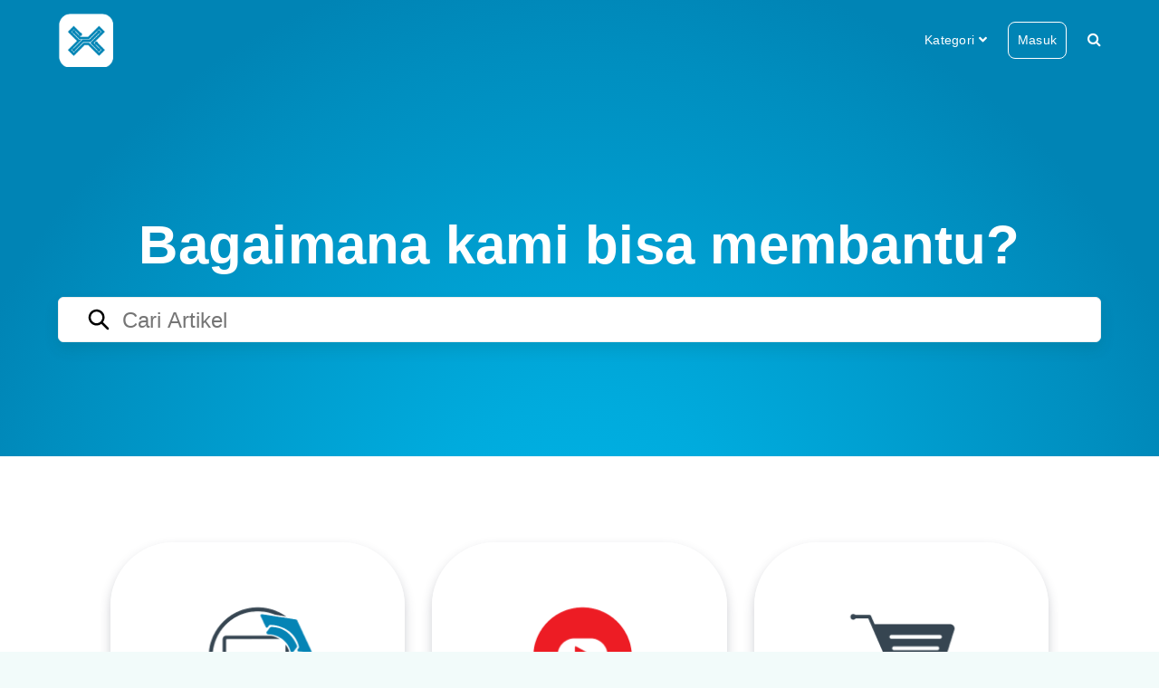

--- FILE ---
content_type: text/html; charset=utf-8
request_url: https://help.indodax.com/hc/id/?_ga=2.158329791.402626860.1654833025-104687762.1641868544/
body_size: 11008
content:
<!DOCTYPE html>
<html dir="ltr" lang="id">
<head>
  <meta charset="utf-8" />
  <!-- v26880 -->


  <title>INDODAX</title>

  

  <link rel="canonical" href="https://help.indodax.com/hc/id">
<link rel="alternate" hreflang="en-us" href="https://help.indodax.com/hc/en-us">
<link rel="alternate" hreflang="id" href="https://help.indodax.com/hc/id">
<link rel="alternate" hreflang="x-default" href="https://help.indodax.com/hc/id">
<link rel="alternate" hreflang="zh-cn" href="https://help.indodax.com/hc/zh-cn">

  <link rel="stylesheet" href="//static.zdassets.com/hc/assets/application-f34d73e002337ab267a13449ad9d7955.css" media="all" id="stylesheet" />
  <link rel="stylesheet" type="text/css" href="/hc/theming_assets/11172884/1900000035408/style.css?digest=35483415218969">

  <link rel="icon" type="image/x-icon" href="/hc/theming_assets/01HZM8CP8S10J8H872N7M9P0R7">

    <script async src="https://www.googletagmanager.com/gtag/js?id=G-L1NC8RP5BR"></script>
<script>
  window.dataLayer = window.dataLayer || [];
  function gtag(){dataLayer.push(arguments);}
  gtag('js', new Date());
  gtag('config', 'G-L1NC8RP5BR');
</script>


  <meta name="viewport" content="width=device-width, initial-scale=1.0" />







<link rel="stylesheet" href="https://use.fontawesome.com/releases/v5.4.2/css/all.css">
<link rel="stylesheet" href="//cdn.jsdelivr.net/highlight.js/9.10.0/styles/github.min.css" />
<link rel="stylesheet" href="//cdn.jsdelivr.net/jquery.magnific-popup/1.0.0/magnific-popup.css" />

<script src="https://ajax.googleapis.com/ajax/libs/jquery/3.5.1/jquery.min.js"></script>
<script src="//cdn.jsdelivr.net/jquery.magnific-popup/1.0.0/jquery.magnific-popup.min.js"></script>
<script src="https://use.fontawesome.com/c6435311fd.js"></script>
<script src="/hc/theming_assets/01HZM8CNA7ADPBDKHRYQJPBVW5"></script>
<script src="/hc/theming_assets/01HZM8CNK8W3BMCNKBZNMA1GTE"></script>
<script src="/hc/theming_assets/01HZM8CMPT9BBH6F77ND0QZ8HN"></script>
<script src="/hc/theming_assets/01HZM8CMD1FJF5BFT1M6JFRJHZ"></script>
<script src="/hc/theming_assets/01HZM8CNEAE3WBQPYKSD81R72N"></script>
<script src="/hc/theming_assets/01HZM8CMJXBVA312C7WT1S0CM6"></script>

<script>
  window.solafidConfig = {}
  solafidConfig.infoNotificationExpiry = ""
  solafidConfig.lightbox = "true"
</script>

<script>solafidConfig.popularSearch = "Topik pemecahan masalah umum : " </script>

  
</head>
<body class="">
  
  
  

  <div class="wrapper">
  <div class="sidebar-modal">
    <div class="sidebar-modal-background"></div>
    <div class="sidebar-modal-container">
      <div class="sidebar-modal-wrapper">
        <div class="sidebar-modal-content">
          <a href="https://indodax.com/academy/en/" class="sidebar-modal-link"></a>
          <a href="https://blog.indodax.com/" class="sidebar-modal-link"></a>
          <a href="https://indodax.com/en/" class="sidebar-modal-link"></a>
          
          <a href="/hc/id/requests/new">Kirim permintaan</a>
          
          
          <a class="sign-in btn-header" rel="nofollow" data-auth-action="signin" title="Buka dialog" role="button" href="/hc/id/signin?return_to=https%3A%2F%2Fhelp.indodax.com%2Fhc%2Fid%3F_ga%3D2.158329791.402626860.1654833025-104687762.1641868544%252F">
          Masuk
          </a>
          
          
          <div class="close-btn">
            <i class="fas fa-times"></i>
          </div>
        </div>
      </div>
    </div>
  </div>
  <div class="wrapper-head">
    <div class="searchform">
      <form role="search" class="header-src" data-search="" data-instant="true" autocomplete="off" action="/hc/id/search" accept-charset="UTF-8" method="get"><input type="hidden" name="utf8" value="&#x2713;" autocomplete="off" /><input type="search" name="query" id="query" placeholder="Search articles" autocomplete="off" aria-label="Search articles" /></form>&nbsp;<a id="closeSearch"><i class="fa fa-times"></i></a>
    </div>
    <header id="header" class="header" data-header>
      <div class="container">
        <div class="container-wrapper">
          <div class="header-col header-style-2">
            <div class="header-panel">
              <div class="logo-wrapper">
                <div class="logo">
                  <a title="Beranda" href="/hc/id">
                  <img src="/hc/theming_assets/01HZM8CNQQG97V6DCZKSY0AXA7" alt="Logo" class="logo-primary">
                  <img src="/hc/theming_assets/01HZM8CNX88E0VG19X7CQGJPKB" alt="Logo" class="logo-secondary">
                  </a>
                </div>
              </div>
              
              
              <div class="header-categories">
                <a id="categories-dropdown" class="dropdown-toggle" aria-haspopup="true">
                  <span>Kategori</span>
                  <i class="fas fa-angle-down"></i>
                </a>
                <div id="categories-menu" class="dropdown-menu">
                  
                </div>
              </div>
            </div>
            
        
              
            <div class="header-panel">
              <div class="end_user">               
              
              <a href="/hc/id/requests/new">Kirim permintaan</a>
               </div>
                               
                             
              
              <a class="sign-in btn-header" rel="nofollow" data-auth-action="signin" title="Buka dialog" role="button" href="/hc/id/signin?return_to=https%3A%2F%2Fhelp.indodax.com%2Fhc%2Fid%3F_ga%3D2.158329791.402626860.1654833025-104687762.1641868544%252F">
              Masuk
              </a>
              
              
              <div class="searchbar-top searchbtn">
                <i class="fa fa-search"></i>
              </div>
            </div>
            <div class="mobile-icon">
              <i class="searchbar-mobile searchbtn fa fa-search"></i>
              <div id="nav-icon" class="sidebar-modal-icon" data-toggle-menu aria-label="Buka/tutup menu navigasi">
                <span></span>
                <span></span>
                <span></span>
              </div>
            </div>
          </div>
        </div>
      </div>
      <div id="header-menu" class="header-menu collapse" data-header-menu aria-expanded="false">
        <div class="container">
          <div class="container-wrapper">
            <div class="header-menu-wrapper">
              <a href="https://indodax.com/academy/en/">Indodax Academy</a>
              <a href="https://blog.indodax.com/">Blog Indodax </a>
              <a href="https://indodax.com/en/">INDODAX.COM</a>
              
            </div>
          </div>
        </div>
      </div>
    </header>
  </div>
  
  <span id="dc_search_placeholder" 
    data-value="Cari Artikel" 
    style="display:none">
  </span>
  

  <script>
    createMenu('categories-menu', 'id')

    $(document).ready(function ($) {
      $('.searchbtn').on('click', function (event) {
          $('.searchform').addClass('moved');
      }); 
      $('#closeSearch').on('click', function (event) {
          $('.searchform').removeClass('moved');
      });
    }); 
  </script>

  <div class="wrapper-main">


  <main role="main">
    <script>
  var currentLocation = 'homepage';
  $('#site-header').css({ "margin-top": "-250px" });
  $('.head').append('<style>.search:before { background : url("/hc/theming_assets/01HZM8CN1828MVMQXP8VB24XE5"); } </style>');
  $(document).ready(function () {
    $('.hero-title').fadeIn('slow')
  });
</script>

<div
  class="hero full-width-image"
  data-hero>
  <div
    class="hero-background "
    data-hero-background>
    
  </div>
  <div class="hero-container">
    <div class="hero-unit search-box-hero" data-search-box>
      <div class="hero-title hero-title-center">
        
        Bagaimana kami bisa membantu?
        
      </div>

      <div class="hero-search">
        <form role="search" class="search" data-search="" data-instant="true" autocomplete="off" action="/hc/id/search" accept-charset="UTF-8" method="get"><input type="hidden" name="utf8" value="&#x2713;" autocomplete="off" /><input type="search" name="query" id="query" placeholder="Search articles" autocomplete="off" aria-label="Search articles" /></form>
      </div>
      
    </div>
  </div>
</div>


<section class="content-base homepage-categories">
  <div class="container">
<div class="homepage-container container py-5">
  <div class="homepage-base container-wrapper">
    <div class="site-wrapper row">
      <div class="site-background">

        

        
        <div class="site-block">
          <a class="site-div" href="
              https://indodax.academy/
              ">
            <div class="site-icon site-icon-1"><img class="custom-block-image" style="width:100%"  src="/hc/theming_assets/01HZM8CQ9359KXB2WM1PN9RD9M" alt=""></div>
          </a>
        </div>
        

        

        

        
        <div class="site-block">
          <a class="site-div" href="
              https://www.youtube.com/c/Indodax
              ">
            <div class="site-icon site-icon-2"><img class="custom-block-image" style="width:100%"  src="/hc/theming_assets/01HZM8CQDS15VVMQ4EH20EKPGD" alt=""></div>
          </a>
        </div>
        

        

        

        
        <div class="site-block">
          <a class="site-div" href="
              https://indodax.com/market
              ">
            <div class="site-icon site-icon-3"><img class="custom-block-image"style="width:100%"  src="/hc/theming_assets/01HZM8CQJZSQ54XJ6J7KPV8RP2" alt=""></div>
          </a>
        </div>
        

        

        

        
        <div class="site-block">
          <a class="site-div" href="
              https://blog.indodax.com/
              ">
            <div class="site-icon site-icon-4"><img class="custom-block-image" style="width:100%"  src="/hc/theming_assets/01HZM8CQR4FET72CM76YV59P0E" alt=""></div>
          </a>
        </div>
        

        

        

        
        <div class="site-block">
          <a class="site-div" href="
              https://www.isff.indodax.com/
              ">
            <div class="site-icon site-icon-5"><img class="custom-block-image" style="width:100%"  src="/hc/theming_assets/01HZM8CQYGRVZK88Q28WV3NGJM" alt=""></div>
          </a>
        </div>
        

        

        

        
        <div class="site-block">
          <a class="site-div" href="
              https://indodax.zendesk.com/hc/en-us/articles/4416577919897-How-to-contact-Indodax-
              ">
            <div class="site-icon site-icon-6"><img class="custom-block-image" style="width:100%"  src="/hc/theming_assets/01HZM8CR57FBR2MPWVHAVTK999" alt=""></div>
          </a>
        </div>
        
                </div>

    </div>
  </div>
</div>
        







<div class="homepage-container container py-5">
  <div class="homepage-base container-wrapper">
    
    <div class="title-knowledge-base">
      <a href="https://indodax.zendesk.com/hc/en-us/categories/4416331811097-Rupiah"><h1>Knowledge Base</h1></a>
    </div>
    
    <div class="site-wrapper row">
      <div class="site-background">



        <div class="site-block">
          <a class="site-div" href="https://help.indodax.com/hc/id/categories/4416434929305-Informasi">
            <div class="site-icon site-icon-1"><img class="custom-block-image" style="width:100%" src="https://i.ibb.co/5BQk9yW/information.png" alt=""></div>
          </a>
        </div>



         <div class="site-block">
          <a class="site-div" href="https://help.indodax.com/hc/id/categories/4416421421465-Mobile-Apps-">
            <div class="site-icon site-icon-1"><img class="custom-block-image" style="width:100%" src="https://i.ibb.co/zsBCNT9/2-Mobile-App.png" alt=""></div>
          </a>
        </div>


        

        <div class="site-block">
          <a class="site-div" href="https://help.indodax.com/hc/id/categories/4416421412377-Akun">
            <div class="site-icon site-icon-1"><img class="custom-block-image" style="width:100%" src="https://i.ibb.co/T11401g/3-Account.png" alt="https://indodax.zendesk.com/hc/en-us/categories/4416434929305-Information"></div>
          </a>
        </div>

 

        <div class="site-block">
          <a class="site-div" href="https://help.indodax.com/hc/id/categories/4416421403033-Digital-Aset-">
            <div class="site-icon site-icon-1"><img class="custom-block-image" style="width:100%" src="https://i.ibb.co/1JLnYMq/4-Digital-Assets.png" alt=""></div>
          </a>
        </div>

 

        <div class="site-block">
          <a class="site-div" href="https://help.indodax.com/hc/id/categories/4416331811097-Rupiah">
            <div class="site-icon site-icon-1"><img class="custom-block-image" style="width:100%" src="https://i.ibb.co/NCBDNqt/5-Rupiah.png" alt=""></div>
          </a>
        </div>

        

        <div class="site-block">
          <a class="site-div" href="https://help.indodax.com/hc/id/categories/4404237090585-Umum">
            <div class="site-icon site-icon-1"><img class="custom-block-image" style="width:100%" src="https://i.ibb.co/NSDfrjT/6-General.png" alt=""></div>
          </a>
        </div>
                </div>

    </div>
  </div>
</div>








<section class="content-base homepage-articles promoted-accordion">
  <div class="container">
    <div class="container-wrapper">
      <h2 class="content-header">Artikel yang dipromosikan</h2>
      <div id="accordion">
        
        <div class="promoted-articles">
          <div class="promoted-articles_title">
            <a data-toggle="collapse" data-target="#30742609564697" aria-expanded="false" data-parent="#accordion" data-target="#30742609564697" aria-controls="30742609564697"><h3 style="max-width:90%;">Panduan Pembayaran Virtual Account BCA</h3><div class="collapse_icon"><span></span><span></span></div></a>
          </div>
          <div id="30742609564697" class="collapse py-2">
            <div class="promoted-articles-wrapper">
              <div class="promoted-articles-body">
                <h4 id="h_01HTHG3KVY5Y0WEW294VCY6D1F"><strong>ATM BCA</strong></h4>
<ol>
<li>Masukkan Kartu ATM dan PIN ATM BCA.</li>
<li>Pilih menu “Penarikan Tunai/Transaksi Lainnya”.</li>
<li>Pilih menu “Transaksi Lainnya”.</li>
<li>Pilih menu “Transfer”.</li>
<li>Pilih menu “Ke Rek BCA Virtual Account”.</li>
<li>Masukkan nomor BCA Virtual Account dan klik “Benar”.</li>
<li>Masukkan nominal yang akan dibayarkan.</li>
<li>Cek detail transaksi dan pilih “Ya”.</li>
<li>Transaksi selesai.</li>
</ol>
<h4 id="h_01HTHG3KVYJQQJRFX7MR9G3WST"><strong>Mobile Banking BCA</strong></h4>
<ol>
<li>Lakukan log in pada aplikasi BCA Mobile.</li>
<li>Pilih menu m-BCA, kemudian masukkan kode akses m-BCA.</li>
<li>Pilih <strong>m-Transfer</strong> &gt; <strong>BCA Virtual Account</strong>.</li>
<li>Masukkan nomor BCA <em>Virtual Account</em> Anda, atau pilih dari Daftar Transfer.</li>
<li>Masukkan jumlah yang akan dibayarkan.</li>
<li>Kemudian klik <strong>Ok</strong> dan masukkan pin m-BCA.</li>
<li>Pembayaran selesai. Simpan notifikasi yang muncul sebagai bukti pembayaran.</li>
<li>Deposit akan masuk dalam 1 hari kerja.</li>
</ol>
<h4 id="h_01HTHG3KVYC22AW5AQ5ETZ90S9"><strong>KlikBCA Individual</strong></h4>
<ol>
<li>Lakukan log in pada aplikasi KlikBCA Individual (<a href="https://ibank.klikbca.com/" target="_blank" rel="noopener noreferrer">https://ibank.klikbca.com/</a>).</li>
<li>Masukkan User ID dan PIN.</li>
<li>Pilih <strong>Transfer</strong> <strong>Dana</strong> &gt; <strong>Transfer ke BCA Virtual Account</strong>.</li>
<li>Masukkan nomor BCA <em>Virtual Account </em>Anda atau pilih dari Daftar Transfer.</li>
<li>Masukkan jumlah yang akan dibayarkan.</li>
<li>Validasi pembayaran. Pastikan semua datanya sudah benar, lalu masukkan kode yang diperoleh. dari KEYBCA APPLI 1, kemudian klik <strong>“Kirim”.</strong>
</li>
<li>Cetak nomor referensi sebagai bukti transaksinya.</li>
<li>Deposit akan masuk dalam 1 hari kerja.</li>
</ol>
              </div>
              <a href="/hc/id/articles/30742609564697-Panduan-Pembayaran-Virtual-Account-BCA" class="btn promoted-articles-btn">Lihat lainnya</a>
            </div>
          </div>
        </div>
        
        <div class="promoted-articles">
          <div class="promoted-articles_title">
            <a data-toggle="collapse" data-target="#28828983475737" aria-expanded="false" data-parent="#accordion" data-target="#28828983475737" aria-controls="28828983475737"><h3 style="max-width:90%;">Frequently Asked Questions (FAQ) Fitur Alarm Price</h3><div class="collapse_icon"><span></span><span></span></div></a>
          </div>
          <div id="28828983475737" class="collapse py-2">
            <div class="promoted-articles-wrapper">
              <div class="promoted-articles-body">
                <h1 id="h_01H9SW8P6JZTHY9X7W2GE6Z3F7" class="wysiwyg-text-align-justify"><span class="wysiwyg-font-size-x-large wysiwyg-color-cyan120"><strong>Q : Fitur price alarm tersedia di mode apa saja?</strong></span></h1>
<p class="wysiwyg-text-align-justify"><span class="wysiwyg-color-black wysiwyg-font-size-large">A : Fitur price alarm tersedia baik di mode Pro dan Lite.</span></p>
<h1 id="h_01H9SW8P6JD7HKAYTPDAVK29TX" class="wysiwyg-text-align-justify"><strong><span class="wysiwyg-font-size-x-large wysiwyg-color-cyan120">Q : Bagaimana cara mengatur fitur price alarm pada&nbsp; Indodax?&nbsp;</span></strong></h1>
<p class="wysiwyg-text-align-justify"><span class="wysiwyg-font-size-large wysiwyg-color-black">A : User dapat mengaktifkan, menghapus dan mendapatkan pemberitahuan ke email terkait fitur price alarm dengan langka-langkah sebagai berikut :</span></p>
<h2 id="h_01HDG2FTF2BPA6JM2NTFKTSXXD" class="wysiwyg-text-align-justify"><span class="wysiwyg-color-orange"><strong><span class="wysiwyg-font-size-large">Cara mengaktifkan fitur price alarm pada website Indodax :&nbsp;</span></strong></span></h2>
<ul>
<li class="wysiwyg-text-align-justify"><span class="wysiwyg-color-black wysiwyg-font-size-large">Pada halaman marketplace silakan pilih aset digital yang diinginkan</span><strong><span class="wysiwyg-color-black wysiwyg-font-size-large"><br /></span></strong><img src="/hc/article_attachments/40176178839705" alt="Alarm .png" /></li>
<li class="wysiwyg-text-align-justify"><span class="wysiwyg-color-black wysiwyg-font-size-large">Klik</span><strong><span class="wysiwyg-color-black wysiwyg-font-size-large"> ‘Pasang Alarm’<br /></span></strong><img src="/hc/article_attachments/40176162307993" alt="Alarm 2.png" /></li>
<li class="wysiwyg-text-align-left"><span class="wysiwyg-color-black wysiwyg-font-size-large">Klik</span><strong><span class="wysiwyg-color-black wysiwyg-font-size-large"> ‘+Buat Alarm Koin’</span></strong></li>
</ul>
<p class="wysiwyg-text-align-justify"><strong><span class="wysiwyg-color-black wysiwyg-font-size-large"><img src="/hc/article_attachments/40176162309913" alt="Alarm 3.png" /></span></strong></p>
<ul>
<li class="wysiwyg-text-align-justify"><span class="wysiwyg-color-black wysiwyg-font-size-large">Silakan atur harga yang diinginkan, lalu klik</span><strong><span class="wysiwyg-color-black wysiwyg-font-size-large"> ‘Simpan Alarm’<br /></span></strong><img src="/hc/article_attachments/40176162311321" alt="Alarm 4 (2).png" /></li>
<li class="wysiwyg-text-align-justify"><span class="wysiwyg-color-black wysiwyg-font-size-large">Selamat alarm harga Anda sudah aktif</span><strong><span class="wysiwyg-color-black wysiwyg-font-size-large"><br /></span></strong><img src="/hc/article_attachments/40176178852121" alt="Alarm 5.png" /></li>
<li class="wysiwyg-text-align-justify"><span class="wysiwyg-color-black wysiwyg-font-size-large">Setelah mengaktifkan alarm mohon untuk memastikan bahwa Anda sudah mengaktifkan <strong>tombol notifikasi</strong> yang tertera pada halaman setting akun Anda<br /></span><img src="/hc/article_attachments/40176162317721" alt="Alarm 6.png" /></li>
</ul>
<h2 id="h_01HDG44FJ6RC41B1C18SE05BJB" class="wysiwyg-text-align-justify"><span class="wysiwyg-color-orange"><strong><span class="wysiwyg-font-size-large">Cara menghapus fitur price alarm pada website Indodax :&nbsp;</span></strong></span></h2>
<ul>
<li class="wysiwyg-text-align-left"><span class="wysiwyg-color-black wysiwyg-font-size-large">Pada halaman</span><strong><span class="wysiwyg-color-black wysiwyg-font-size-large"> ‘Alarm Tersimpan’ </span></strong><span class="wysiwyg-color-black wysiwyg-font-size-large">silakan klik</span><strong><span class="wysiwyg-color-black wysiwyg-font-size-large"> tombol centang </span></strong><span class="wysiwyg-color-black wysiwyg-font-size-large">pada alarm yang Anda ingin hapus, lalu silakan klik tombol </span><strong><span class="wysiwyg-color-black wysiwyg-font-size-large">‘Hapus’</span></strong></li>
</ul>
<p><strong><span class="wysiwyg-color-black wysiwyg-font-size-large"><img src="/hc/article_attachments/40176162348057" alt="HApus Alarm 1.png" /></span></strong></p>
<ul>
<li class="wysiwyg-text-align-justify"><span class="wysiwyg-color-black wysiwyg-font-size-large">Silakan klik </span><strong><span class="wysiwyg-color-black wysiwyg-font-size-large">‘Hapus’ </span></strong><span class="wysiwyg-color-black wysiwyg-font-size-large">pada halaman konfirmasi yang muncul untuk melanjutkan proses penghapusan alarm</span><strong><span class="wysiwyg-color-black wysiwyg-font-size-large"><br /></span></strong><img src="/hc/article_attachments/40176162352153" alt="HApus Alarm 2.png" /></li>
</ul>
<h2 id="h_01HDG453BEFKRYJKJN05WBAFAQ" class="wysiwyg-text-align-justify"><span class="wysiwyg-color-orange"><strong><span class="wysiwyg-font-size-large">Cara mengaktifkan fitur price alarm pada aplikasi Indodax :&nbsp;</span></strong></span></h2>
<ul class="wysiwyg-text-align-justify">
<li><span class="wysiwyg-font-size-large wysiwyg-color-black" style="color: #000c20;">Buka aplikasi INDODAX&nbsp;</span></li>
<li><span class="wysiwyg-font-size-large wysiwyg-color-black" style="color: #000c20;">Masuk ke menu “<em><strong>Market</strong></em>”</span></li>
<li><span class="wysiwyg-font-size-large wysiwyg-color-black" style="color: #000c20;">Pilih ikon “<em><strong>Alarm</strong></em>”</span></li>
<li><span class="wysiwyg-font-size-large wysiwyg-color-black" style="color: #000c20;">Kemudian pilih “<em><strong>Buat</strong></em> <em><strong>Alarm</strong></em>”</span><span class="wysiwyg-font-size-large wysiwyg-color-black" style="color: #000c20;"></span></li>
</ul>
<p class="wysiwyg-text-align-justify"><img src="/hc/article_attachments/40181318991897" alt="ID Buat Alarm.png" /></p>
<ul class="wysiwyg-text-align-justify">
<li><span class="wysiwyg-font-size-large wysiwyg-color-black">Cari <span style="color: #000c20;">dan</span> pilih koin yang Anda inginkan, dengan klik simbol pada gambar</span></li>
<li><span class="wysiwyg-font-size-large wysiwyg-color-black">Tentukan “<strong>Target Harga</strong>” yang Anda inginkan</span></li>
<li><span class="wysiwyg-font-size-large wysiwyg-color-black">Kemudian pilih “<strong>Lanjutkan</strong>” untuk membuat alarm</span></li>
<li><span class="wysiwyg-font-size-large wysiwyg-color-black">Alarm berhasil dibuat</span><span class="wysiwyg-font-size-large wysiwyg-color-black"></span></li>
</ul>
<p class="wysiwyg-text-align-justify"><img src="/hc/article_attachments/40181318995225" alt="ID Butan Alarm 2.png" /></p>
<h2 id="h_01HDG45C7BRF3QMQCZJHSNPJJE" class="wysiwyg-text-align-justify"><span class="wysiwyg-color-orange"><strong><span class="wysiwyg-font-size-large">Cara menghapus fitur price alarm pada aplikasi Indodax :&nbsp;</span></strong></span></h2>
<ul class="wysiwyg-text-align-justify">
<li><span class="wysiwyg-font-size-large wysiwyg-color-black">Masuk ke menu alarm yang sudah tersimpan dan klik pada ikon hapus alarm pada bagian sisi kanan atas&nbsp;</span></li>
<li><span class="wysiwyg-font-size-large wysiwyg-color-black">Pilih alarm yang ingin Anda hapus, kemudian klik hapus alarm&nbsp;</span></li>
<li><span class="wysiwyg-font-size-large wysiwyg-color-black">Akan muncul pop up untuk melanjutkan penghapusan alarm&nbsp;</span></li>
<li><span class="wysiwyg-font-size-large wysiwyg-color-black">Alarm berhasil dihapus</span></li>
</ul>
<p class="wysiwyg-text-align-justify"><img src="/hc/article_attachments/40183119918489" alt="ID Hapus alarm.png" /></p>
<h2 id="h_01HDG45PG0HAQGK2911V3AHM6G" class="wysiwyg-text-align-justify"><span class="wysiwyg-color-orange"><strong><span class="wysiwyg-font-size-large">Cara mendapatkan pemberitahuan price alarm ke email :&nbsp;&nbsp;</span></strong></span></h2>
<ul class="wysiwyg-text-align-justify">
<li><span class="wysiwyg-font-size-large wysiwyg-color-black">Pilih ikon pengaturan aplikasi</span></li>
<li><span class="wysiwyg-font-size-large wysiwyg-color-black">Aktifkan notifikasi email alarm</span><span class="wysiwyg-font-size-large wysiwyg-color-black"></span></li>
</ul>
<p class="wysiwyg-text-align-justify"><span class="wysiwyg-font-size-large wysiwyg-color-black"><img src="/hc/article_attachments/28829036932505" alt="Set Notif Email.png" /></span><span class="wysiwyg-font-size-large wysiwyg-color-black"></span></p>
<h1 id="h_01H9SW8P6JRPB2DW7H8FVR8K8D" class="wysiwyg-text-align-justify"><span class="wysiwyg-color-cyan120 wysiwyg-font-size-x-large"><strong>Q : Apa yang terjadi ketika harga yang dipasang sudah terpicu?</strong></span></h1>
<p class="wysiwyg-text-align-justify"><span class="wysiwyg-color-black wysiwyg-font-size-large">A : User akan mendapatkan notifikasi berupa push notification dan email notification.</span></p>
<h1 id="h_01H9SW8P6JD656AH8CZAS8HSS6" class="wysiwyg-text-align-justify"><span class="wysiwyg-color-cyan120 wysiwyg-font-size-x-large"><strong>Q : Apakah terdapat limitasi harga yang bisa dipasang oleh user?</strong></span></h1>
<p class="wysiwyg-text-align-justify"><span class="wysiwyg-color-black wysiwyg-font-size-large">A : Ada. User tidak dapat memasang harga minimal 1% dari harga last price dan lebih dari 100 kali harga last price. Misalnya, harga last price saat ini Rp500.000.000, user tidak dapat memasang harga lebih rendah dari Rp5.000.000 atau lebih tinggi dari Rp500.000.000.000.</span></p>
<h1 id="h_01H9SW8P6JC1ZMH8TSDKQVWE4W" class="wysiwyg-text-align-justify"><span class="wysiwyg-color-cyan120 wysiwyg-font-size-x-large"><strong>Q : Apakah terdapat limit untuk pemasangan price alarm?</strong></span></h1>
<p class="wysiwyg-text-align-justify"><span class="wysiwyg-color-black wysiwyg-font-size-large">A : Setiap user akan diberikan limit sebanyak 50 list untuk memasang price alarm.</span></p>
<h1 id="h_01H9SW8P6J9RBCJNACJC7RR622" class="wysiwyg-text-align-justify"><span class="wysiwyg-color-cyan120 wysiwyg-font-size-x-large"><strong>Q : Apakah user bisa membuat alarm dengan harga yang sama?</strong></span></h1>
<p class="wysiwyg-text-align-justify"><span class="wysiwyg-color-black wysiwyg-font-size-large">A : User tidak dapat membuat alarm dengan harga dan coin yang sama. Namun, jika berbeda coin, hal tersebut dapat dilakukan.</span></p>
<h1 id="h_01H9SW8P6JHJ7CQWZWHW1D17XE" class="wysiwyg-text-align-justify"><span class="wysiwyg-color-cyan120 wysiwyg-font-size-x-large"><strong>Q : Jika user menggunakan mode battery saver apakah user akan tetap mendapatkan notifikasi?</strong></span></h1>
<p class="wysiwyg-text-align-justify"><span class="wysiwyg-color-black wysiwyg-font-size-large">A : Tidak, user tidak akan mendapat push notifikasi apabila menggunakan mode battery saver. Namun user akan tetap mendapatkan email notifikasi jika tidak melakukan unsubscribe email notification.</span></p>
<h1 id="h_01H9SW8P6JP31MC23XJDMT42F7" class="wysiwyg-text-align-justify"><span class="wysiwyg-color-cyan120 wysiwyg-font-size-x-large"><strong>Q : Jika user sudah melakukan unsubscribe untuk email notifikasi, apakah user dapat melakukan subscribe kembali?</strong></span></h1>
<p class="wysiwyg-text-align-justify"><span class="wysiwyg-color-black wysiwyg-font-size-large">A : Bisa, user bisa melakukan subscribe/unsubscribe melalui menu setting app pada aplikasi.</span></p>
              </div>
              <a href="/hc/id/articles/28828983475737-Frequently-Asked-Questions-FAQ-Fitur-Alarm-Price" class="btn promoted-articles-btn">Lihat lainnya</a>
            </div>
          </div>
        </div>
        
      </div>
    </div>
  </div>
</section>





 



</h2>

      



  

<section class="content-base site-video">
  <div class="container">
    <div class="container-wrapper">
      <az href="https://www.youtube.com/playlist?list=PLQ-LrAwyDa_lf9Tj9pHX2I-hpf2JLrUvn">
      <h3 class="content-header">
        
        Indodax
        </a>
        </h3>
      
      
      <div class="site-video-items">
        
        <div  class="site-video-item" data-src=https://www.youtube.com/embed/V-GYi_T8NYE data-toggle="modal" data-target="#myModal" >
          <div class="site-video-img" style="background-image: url('https://i.ibb.co/LSfgPVx/regis-akun-removebg-preview.png');">
          </div>
          <div class="site-video-title">
            
            Bagaimana Cara Registrasi Akun?
            
          </div>
        </div>
        
        
        
        
        
        <div  class="site-video-item" data-src=https://www.youtube.com/embed/Qlot2Lq6ELU data-toggle="modal" data-target="#myModal" >
          <div class="site-video-img" style="background-image: url('https://i.ibb.co/JQZ62YW/verif-removebg-preview.png');">
          </div>
          <div class="site-video-title">
            
            Bagaimana Cara Verifikasi Akun di Website Indodax?
            
          </div>
        </div>
        
        
        
        
        
       <div  class="site-video-item" data-src=https://www.youtube.com/embed/6jpt9zkWTos data-toggle="modal" data-target="#myModal" >
          <div class="site-video-img" style="background-image: url('https://i.ibb.co/MMMbRm1/perubahan-removebg-preview.png');">
          </div>
          <div class="site-video-title">
            
            Perubahan Data Akun
            
          </div>
        </div>
        
        
        
        
        
        <div  class="site-video-item" data-src="https://www.youtube.com/embed/cL1kwFzKwxE" data-toggle="modal" data-target="#myModal" >
          <div class="site-video-img" style="background-image: url('https://i.ibb.co/v39KGpV/akses-removebg-preview.png');">

          </div>
          <div class="site-video-title">
            
            Bagaimana Cara Akses Website Indodax?
            
          </div>
        </div>
        
        
        
      </div>
    </div>
  </div>
</section>

<section class="content-base homepage-articles">
  <div class="container">
    <div class="container-wrapper">
      <div data-app="recent-activity" data-url="/hc/api/internal/recent_activities?locale=id"></div>
    </div>
  </div>
</section>




<div class="modal fade" id="myModal" tabindex="-1" role="dialog" aria-labelledby="exampleModalLabel" aria-hidden="true">
  <div class="modal-dialog" role="document">
    <div class="modal-content">


      <div class="modal-body">

        <div type="button" class="close" data-dismiss="modal" aria-label="Close">
          <span aria-hidden="true">&times;</span>
        </div>
        <!-- 16:9 aspect ratio -->
        <div class="embed-responsive embed-responsive-16by9">
          <iframe class="embed-responsive-item" src="" id="video" allowscriptaccess="always" allow="autoplay"></iframe>
        </div>


      </div>

    </div>
  </div>
</div>


<script>
  popularSearch("/hc/id")

  if ($('.site-background').children().length === 0) {
    $('.site-background').hide()
    $('.hero-search input').css({ "border-radius": "6px" })
  }

  if ($('.site-video-items').children().length === 0) {
    $('.site-video').hide();
  }
  if ($('.support-social').children().length === 0) {
    $('.support-social').parent().hide();
  }

  $('.content-section').each(function () {
    $(this).attr('id', $(this).attr('id').replace(/\s/g, ''));
    $(this).attr('id', $(this).attr('id').replace('&', ''));
  });
  $('.content-link').each(function () {
    if ($(this).attr('data-target')) {
      $(this).attr('data-target', $(this).attr('data-target').replace(/\s/g, ''));
      $(this).attr('data-target', $(this).attr('data-target').replace('&', ''));
    }
  });

  $('[data-toggle="collapse"]').click(function() {
    $('.collapse.in').collapse('hide')
  });

</script>
  </main>

  </div>

<div class="wrapper-footer">
  <footer class="footer container">
    <div class="container-wrapper">
      <div class="footer-wrapper">
        <div class="row d-flex">
          <div class="col col-sm-4">
            <div class="footer-logo">
              <a title="Beranda" href="/hc/id">
              <img src="/hc/theming_assets/01HZM8CP3JBHVGRZN5WHYJGEV0" alt="Logo">
              </a>
            </div>
            
            <div class="language-wrapper">
              <div class="dropdown language-selector" aria-haspopup="true">
                <a class="dropdown-toggle btn-footer">
                  Bahasa Indonesia
                </a>
                <span class="dropdown-menu dropdown-menu-top dropdown-footer" role="menu">
                  
                  <a href="/hc/change_language/en-us?return_to=%2Fhc%2Fen-us%3F_ga%3D2.158329791.402626860.1654833025-104687762.1641868544%252F" dir="ltr" rel="nofollow" role="menuitem">
                    English (US)
                  </a>
                  
                  <a href="/hc/change_language/zh-cn?return_to=%2Fhc%2Fzh-cn%3F_ga%3D2.158329791.402626860.1654833025-104687762.1641868544%252F" dir="ltr" rel="nofollow" role="menuitem">
                    简体中文
                  </a>
                  
                </span>
              </div>
            </div>
            
          </div>
          <div class="col col-sm-8">
            <div class="social-col">
              
              <a href="https://www.facebook.com/indodax" target="_blank" class="footer-social-link fab fa-facebook"></a>
              
              <a href="https://twitter.com/indodax" target="_blank" class="footer-social-link fab fa-twitter"></a>
              
              <a href="https://www.youtube.com/channel/UC8uYnlRXt__92AUhLWLWgFw" target="_blank" class="footer-social-link fab fa-youtube"></a>
              
              <a href="https://www.linkedin.com/company/indodax" target="_blank" class="footer-social-link fab fa-linkedin"></a>
              
              <a href="https://www.instagram.com/indodax/" target="_blank" class="footer-social-link fab fa-instagram"></a>

              

              

              <a href="https://telegram.me/indodax" target="_blank" class="footer-social-link fab fa-telegram"></a>

              

              


            </div>
          </div>
        </div>

        
       
         <div class="footer_copyright">
          
          Indodax.com © 2022
          
        </div>
        
      </div>
    </div>
  </footer>
</div>
</div>

<button class="back-to-top fa fa-angle-up" data-back-to-top></button>
<script>
  $(function() {
    var socialLink = $('.footer-social-link');
    for (i = 0; i < socialLink.length; i++) {
      if ($(socialLink[i]).attr('href') != '') {
        $(socialLink[i]).show()
      } else {
        $(socialLink[i]).hide()
      }
    }
  })
</script>


  <!-- / -->

  
  <script src="//static.zdassets.com/hc/assets/id.16a073cd0eb2b0904066.js"></script>
  

  <script type="text/javascript">
  /*

    Greetings sourcecode lurker!

    This is for internal Zendesk and legacy usage,
    we don't support or guarantee any of these values
    so please don't build stuff on top of them.

  */

  HelpCenter = {};
  HelpCenter.account = {"subdomain":"indodax","environment":"production","name":"Indodax"};
  HelpCenter.user = {"identifier":"da39a3ee5e6b4b0d3255bfef95601890afd80709","email":null,"name":"","role":"anonymous","avatar_url":"https://assets.zendesk.com/hc/assets/default_avatar.png","is_admin":false,"organizations":[],"groups":[]};
  HelpCenter.internal = {"asset_url":"//static.zdassets.com/hc/assets/","web_widget_asset_composer_url":"https://static.zdassets.com/ekr/snippet.js","current_session":{"locale":"id","csrf_token":null,"shared_csrf_token":null},"usage_tracking":{"event":"front_page_viewed","data":"BAh7BjoKX21ldGF7DDoPYWNjb3VudF9pZGkDFHyqOhNoZWxwX2NlbnRlcl9pZGwrCBm8/HABBDoNYnJhbmRfaWRsKwhQwtNgugE6DHVzZXJfaWQwOhN1c2VyX3JvbGVfbmFtZUkiDkFOT05ZTU9VUwY6BkVUOgtsb2NhbGVJIgdpZAY7C1Q6GmFub255bW91c190cmFja2luZ19pZDA=--a660a26bedb176c971bfbf0a12cbec162d95c900","url":"https://help.indodax.com/hc/activity"},"current_record_id":null,"current_record_url":null,"current_record_title":null,"current_text_direction":"ltr","current_brand_id":1900000035408,"current_brand_name":"Indodax","current_brand_url":"https://indodax.zendesk.com","current_brand_active":true,"current_path":null,"show_autocomplete_breadcrumbs":true,"user_info_changing_enabled":false,"has_user_profiles_enabled":true,"has_end_user_attachments":true,"user_aliases_enabled":false,"has_anonymous_kb_voting":true,"has_multi_language_help_center":true,"show_at_mentions":false,"embeddables_config":{"embeddables_web_widget":true,"embeddables_help_center_auth_enabled":false,"embeddables_connect_ipms":false},"answer_bot_subdomain":"static","gather_plan_state":"subscribed","has_article_verification":false,"has_gather":true,"has_ckeditor":false,"has_community_enabled":false,"has_community_badges":true,"has_community_post_content_tagging":false,"has_gather_content_tags":true,"has_guide_content_tags":true,"has_user_segments":true,"has_answer_bot_web_form_enabled":true,"has_garden_modals":false,"theming_cookie_key":"hc-da39a3ee5e6b4b0d3255bfef95601890afd80709-2-preview","is_preview":false,"has_search_settings_in_plan":true,"theming_api_version":2,"theming_settings":{"dc_toggle":true,"search_placeholder_text":"Search articles","logo":"/hc/theming_assets/01HZM8CNQQG97V6DCZKSY0AXA7","logo_secondary":"/hc/theming_assets/01HZM8CNX88E0VG19X7CQGJPKB","logo_height":59,"footer_logo":"/hc/theming_assets/01HZM8CP3JBHVGRZN5WHYJGEV0","footer_logo_height":62,"favicon":"/hc/theming_assets/01HZM8CP8S10J8H872N7M9P0R7","body_background_color":"rgba(129, 216, 208, 0.1)","light_background_color":"rgba(255, 255, 255, 1)","card_element_color":"rgba(250, 250, 250, 0.8)","text_color":"rgba(0, 12, 32, 1)","link_color":"rgba(0, 132, 181, 1)","hover_color":"rgba(0, 132, 181, 1)","button_color":"rgba(0, 132, 181, 1)","button_text_color":"rgba(255, 255, 255, 1)","body_font_size":"16px","body_font_family":"Helvetica, Arial, sans-serif","body_line_height":"1.5","border_radius_px":"8px","border_width_px":"1px","info_notification_toggle":false,"info_notification_expiry":"","info_notification_title":"Sekilas Informasi","info_notification_body":"Halo member Indodax, mohon selalu berhati-hati terhadap modus penipuan yang mengatasnamakan INDODAX. Pastikan selalu menjaga keamanan akun Indodax Anda, dengan mengaktifkan fitur 2FA, tidak menginformasikan data pribadi seperti password dan kode OTP pada pihak manapun, serta hindari melakukan transaksi dengan oknum yang mengatasnamakan Indodax. Hubungi customer support Indodax hanya melalui email support@indodax.com, call center (021) 5065 8888, live chat pada aplikasi, website, dan help Indodax, serta akun sosial media resmi kami. Terima kasih","info_notification_button":true,"info_notification_button_url":"https://indodax.info/","info_notif_background_color":"rgba(71, 115, 111, 0.75)","info_notification_text_color":"rgba(255, 255, 255, 1)","header_style":"side","sign_in_toggle":true,"new_request_toggle":true,"show_head_community":false,"header_text_color_1":"rgba(255, 255, 255, 1)","header_text_color_2":"rgba(255, 255, 255, 1)","header_button_color":"rgba(255, 255, 255, 1)","header_background":"rgba(0, 132, 181, 1)","header_custom_link_1":"Indodax Academy","header_custom_link_url_1":"https://indodax.com/academy/en/","header_custom_link_2":"Blog Indodax ","header_custom_link_url_2":"https://blog.indodax.com/","header_custom_link_3":"INDODAX.COM","header_custom_link_url_3":"https://indodax.com/en/","hero_style":"full_width_image","hero_homepage_height":70,"hero_title_text":"How can we help?","hero_font_size":"60px","hero_title_text_color":"rgba(255, 255, 255, 1)","hero_unit_mask_color":"rgba(129, 216, 208, 1)","hero_unit_mask_opacity":"0.3","hero_homepage_image":"/hc/theming_assets/01HZM8CPEE5ZVDY5WVJGZFPDAY","hero_background_video":"/hc/theming_assets/01HZM8CQ3M651EZ1044C4SP9G9","popular_search_toggle":false,"popular_search_text":"Common troubleshooting topics: ","popular_search_keyword":"installation,customization,user","show_recent_activity":true,"promoted_articles_style":"accordion","custom_block_background":"rgba(255, 255, 255, 0.93)","custom_block_text":"rgba(50, 28, 29, 1)","icon_height":65,"custom_block_1_toggle":true,"custom_block_1_icon":"/hc/theming_assets/01HZM8CQ9359KXB2WM1PN9RD9M","custom_block_1_title":"Sample Designs","custom_block_1_description":"See some sample designs possible with this theme","custom_block_1_url":"https://london-theme.zendesk.com/hc/en-us/articles/4408962775695-London-Theme-Sample-Designs","custom_block_2_toggle":true,"custom_block_2_icon":"/hc/theming_assets/01HZM8CQDS15VVMQ4EH20EKPGD","custom_block_2_title":"Theme Customization","custom_block_2_description":"See what can be changed through theme configurations","custom_block_2_url":"https://london-theme.zendesk.com/hc/en-us/articles/4408893162767","custom_block_3_toggle":true,"custom_block_3_icon":"/hc/theming_assets/01HZM8CQJZSQ54XJ6J7KPV8RP2","custom_block_3_title":"Customization Service","custom_block_3_description":"Need help to customize you help center?","custom_block_3_url":"https://london-theme.zendesk.com/hc/en-us/articles/4408876893455","custom_block_4_toggle":true,"custom_block_4_icon":"/hc/theming_assets/01HZM8CQR4FET72CM76YV59P0E","custom_block_4_title":"Zendesk Apps","custom_block_4_description":"Helpful apps to boost your productivity","custom_block_4_url":"https://www.zendesk.com/marketplace/partners/3308/solafid-solutions/","custom_block_5_toggle":true,"custom_block_5_icon":"/hc/theming_assets/01HZM8CQYGRVZK88Q28WV3NGJM","custom_block_5_title":"Indodax Academy","custom_block_5_description":"Indodax Academy adalah tempat dimana para member belajar langkah-langkah untuk trading aset digital dengan benar.","custom_block_5_url":"https://indodax.academy/","custom_block_6_toggle":true,"custom_block_6_icon":"/hc/theming_assets/01HZM8CR57FBR2MPWVHAVTK999","custom_block_6_title":"Marketplace","custom_block_6_description":"Add more languages to your Help Center","custom_block_6_url":"https://london-theme.zendesk.com/hc/en-us/articles/4409256353295","custom_block_7_toggle":true,"custom_block_7_icon":"/hc/theming_assets/01HZM8CRSHG20FK7T5RT89ZWTQ","custom_block_7_title":"Indodax Blog","custom_block_7_description":"Delete 100+ tickets in any of your ticket views","custom_block_7_url":"https://www.zendesk.com/apps/support/520447/mass-delete-tickets/","custom_block_8_toggle":true,"custom_block_8_icon":"/hc/theming_assets/01HZM8CSXXY8EAXDZEXYS3Y8VR","custom_block_8_title":"Reassign and Sign Out","custom_block_8_description":"Reassign tickets assigned to group upon signing out","custom_block_8_url":"indodax.zendesk.com/hc/p/Contact_Us","video_section_title":"Videos","video_block_1":true,"video_block_1_list":"Embed Video","video_block_1_id":"https://www.youtube.com/embed/IpalIGCP97c","video_block_1_title":"Zendesk How To: Ticket interface walkthrough","video_block_1_img":"/hc/theming_assets/01HZM8CV1FACE9F8VG3DEB46E8","video_block_2":true,"video_block_2_list":"Embed Video","video_block_2_id":"https://www.youtube.com/embed/IpalIGCP97c","video_block_2_title":"Zendesk Community Agent Team Best Practices","video_block_2_img":"/hc/theming_assets/01HZM8CW8XNVGRSP4HS88P3T3Q","video_block_3":true,"video_block_3_list":"Embed Video","video_block_3_id":"https://player.vimeo.com/video/579627789","video_block_3_title":"Zendesk Knowledge Capture Tutorial","video_block_3_img":"/hc/theming_assets/01HZM8CXN6KVE5NY45KE5K59T2","video_block_4":true,"video_block_4_list":"Embed Video","video_block_4_id":"https://www.youtube.com/embed/T1Nu03XXxx4","video_block_4_title":"Zendesk Tutorial: Getting Started","video_block_4_img":"/hc/theming_assets/01HZM8CZ1VEVDX0WPPMZ93QW0H","category_page_style":"two_column","show_follow_section":false,"author_article_toggle":true,"date_article_toggle":true,"follow_article_toggle":false,"comment_article_toggle":false,"article_mode":"half_width","table_of_content":"expanded","toc_link":"h1, h2, h3, h4, h5, h6","lightbox_toggle":true,"show_follow_community_post":false,"show_follow_community_topic":false,"footer_background":"rgba(0, 132, 181, 1)","footer_text_color":"rgba(255, 255, 255, 1)","footer_social_link_color":"rgba(255, 255, 255, 1)","footer_copyright":"Indodax.com©2022","footer_url_title_1":"Custom Link 1","footer_url_link_1":"#","footer_url_title_2":"Custom Link 2","footer_url_link_2":"#","footer_url_title_3":"Custom Link 3","footer_url_link_3":"#","footer_url_title_4":"Custom Link 4","footer_url_link_4":"#","footer_url_title_5":"Custom Link 5","footer_url_link_5":"#","show_footer_community":false,"footer_description":"Solafid Themes","footer_social_icon_height":24,"facebook_url":"https://www.facebook.com/indodax","twitter_url":"https://twitter.com/indodax","youtube_url":"https://www.youtube.com/channel/UC8uYnlRXt__92AUhLWLWgFw","linkedin_url":"https://www.linkedin.com/company/indodax","instagram_url":"https://www.instagram.com/indodax/","email":"","whatsapp":"","telegram":"indodax","messenger":"","skype":""},"has_pci_credit_card_custom_field":false,"help_center_restricted":false,"is_assuming_someone_else":false,"flash_messages":[],"user_photo_editing_enabled":true,"user_preferred_locale":"en-us","base_locale":"id","login_url":"https://indodax.zendesk.com/access?brand_id=1900000035408\u0026return_to=https%3A%2F%2Fhelp.indodax.com%2Fhc%2Fid%3F_ga%3D2.158329791.402626860.1654833025-104687762.1641868544%252F","has_alternate_templates":false,"has_custom_statuses_enabled":false,"has_hc_generative_answers_setting_enabled":true,"has_generative_search_with_zgpt_enabled":false,"has_suggested_initial_questions_enabled":false,"has_guide_service_catalog":true,"has_service_catalog_search_poc":false,"has_service_catalog_itam":false,"has_csat_reverse_2_scale_in_mobile":false,"has_knowledge_navigation":false,"has_unified_navigation":false,"has_unified_navigation_eap_access":false,"has_csat_bet365_branding":false,"version":"v26880","dev_mode":false};
</script>

  
  
  <script src="//static.zdassets.com/hc/assets/hc_enduser-9d4172d9b2efbb6d87e4b5da3258eefa.js"></script>
  <script type="text/javascript" src="/hc/theming_assets/11172884/1900000035408/script.js?digest=35483415218969"></script>
  
</body>
</html>

--- FILE ---
content_type: application/javascript; charset=utf-8
request_url: https://static.zdassets.com/web_widget/classic/latest/web-widget-locales/classic/id-json-4797c2d.js
body_size: 5106
content:
"use strict";(globalThis.webpackChunk_zendesk_web_widget_classic=globalThis.webpackChunk_zendesk_web_widget_classic||[]).push([[8862],{12824:e=>{e.exports=JSON.parse('{"locale":{"locale":"id","rtl":false,"translations":{"embeddable_framework.answerBot.article.feedback.no.need_help":"Tidak, saya perlu bantuan","embeddable_framework.answerBot.article.feedback.no.reason.related":"Ini terkait, tetapi tidak menjawab pertanyaan saya","embeddable_framework.answerBot.article.feedback.no.reason.title":"Beri tahu kami alasannya.","embeddable_framework.answerBot.article.feedback.no.reason.unrelated":"Artikel ini tidak terkait dengan pertanyaan saya","embeddable_framework.answerBot.article.feedback.title":"Apakah artikel ini menjawab pertanyaan Anda?","embeddable_framework.answerBot.article.feedback.yes":"Ya","embeddable_framework.answerBot.bot.name":"Answer Bot","embeddable_framework.answerBot.button.get_in_touch":"Hubungi","embeddable_framework.answerBot.contextualResults.intro.many_articles":"Berikut beberapa saran teratas untuk Anda:","embeddable_framework.answerBot.contextualResults.intro.one_article":"Berikut adalah saran teratas untuk Anda:","embeddable_framework.answerBot.header.title":"Answer Bot","embeddable_framework.answerBot.inputBox.placeholder":"Tuliskan pertanyaan Anda di sini...","embeddable_framework.answerBot.msg.channel_choice.call_us_only.title":"Apakah Anda ingin menghubungi kami terkait dengan pertanyaan Anda?","embeddable_framework.answerBot.msg.channel_choice.chat_only.title":"Apakah Anda ingin bercakap dengan seseorang yang bisa membantu?","embeddable_framework.answerBot.msg.channel_choice.get_in_touch":"Bagaimana Anda ingin dihubungi?","embeddable_framework.answerBot.msg.channel_choice.request_callback_only.title":"Apakah Anda ingin dihubungi tim kami terkait dengan pertanyaan Anda?","embeddable_framework.answerBot.msg.channel_choice.submit_ticket_only.title":"Apakah Anda ingin meninggalkan pesan agar tim kami dapat menindaklanjuti pertanyaan Anda?","embeddable_framework.answerBot.msg.channel_choice.title":"Pilih metode komunikasi:","embeddable_framework.answerBot.msg.feedback.question":"Apakah artikel yang Anda lihat membantu menjawab pertanyaan Anda?","embeddable_framework.answerBot.msg.greetings":"Halo.","embeddable_framework.answerBot.msg.greetings_with_brand":"Hai! Selamat datang di %(brand)s.","embeddable_framework.answerBot.msg.initial_fallback":"Atau Anda dapat menghubungi kami.","embeddable_framework.answerBot.msg.no_acknowledgement":"Oh, begitu. Pertanyaan Anda masih belum terselesaikan.","embeddable_framework.answerBot.msg.no_articles_fallback":"Apakah Anda ingin menghubungi kami?","embeddable_framework.answerBot.msg.no_interaction_fallback":"Anda juga dapat menghubungi kami.","embeddable_framework.answerBot.msg.prompt":"Tanya saya pertanyaan dan saya akan mencari jawaban.","embeddable_framework.answerBot.msg.prompt_again":"Atau, Anda dapat mengajukan pertanyaan lain.","embeddable_framework.answerBot.msg.prompt_again_after_yes":"Jika ada hal lain yang dapat saya carikan untuk Anda, tuliskan saja pertanyaan lain.","embeddable_framework.answerBot.msg.prompt_again_no_channels_available":"Anda boleh mengajukan pertanyaan lain.","embeddable_framework.answerBot.msg.yes_acknowledgement":"Bagus. Pengetahuan memang bermanfaat.","embeddable_framework.answerBot.results.many_article":"Berikut beberapa artikel yang mungkin dapat membantu:","embeddable_framework.answerBot.results.no_article":"Saya tidak menemukan artikel yang relevan.","embeddable_framework.answerBot.results.one_article":"Berikut artikel yang mungkin dapat membantu:","embeddable_framework.answerBot.results.pending":"Mencari artikel...","embeddable_framework.answerBot.tag.bot":"Bot","embeddable_framework.channelChoice.button.label.call_us":"Hubungi kami","embeddable_framework.channelChoice.button.label.chat_offline_v3":"Chat langsung sedang offline","embeddable_framework.channelChoice.button.label.no_available_agents":"Tidak ada agen yang tersedia","embeddable_framework.channelChoice.button.label.no_available_agents_offline_form":"Tidak ada agen yang tersedia. Tinggalkan pesan untuk kami","embeddable_framework.channelChoice.button.label.request_callback":"Minta dihubungi","embeddable_framework.channelChoice.button.label.submitTicket":"Tinggalkan pesan","embeddable_framework.channelChoice.button.label.talk_offline_v2":"Tidak ada agen yang tersedia","embeddable_framework.chat.agentList.button.backToChat":"Kembali ke percakapan","embeddable_framework.chat.agreement.cookies.disable_chat":"Nonaktifkan chat","embeddable_framework.chat.agreement.cookies.disable_chat_note":"Anda dapat menonaktifkan percakapan kapan saja.","embeddable_framework.chat.agreement.cookies.enable":"Aktifkan cookie dan chat","embeddable_framework.chat.agreement.cookies.reenable_chat_note":"Anda dapat mengaktifkan lagi percakapan kapan saja.","embeddable_framework.chat.agreement.cookies.statement":"Jika Anda tidak setuju dengan <a target=\'_blank\' href=\'%(url)s\'>kebijakan cookie</a> kami, Anda dapat menonaktifkan widget Chat. Informasi dan cookie yang lalu akan dihapus.","embeddable_framework.chat.agreement.cookies.title":"Zendesk Chat memerlukan cookie agar berfungsi","embeddable_framework.chat.agreement.cookies_statement.cookies_objection":"Anda berkeberatan atas penggunaan cookie berdasarkan <a target=\'_blank\' href=\'%(url)s\'>kebijakan cookie</a> kami. Setujui penggunaan cookie untuk mengaktifkan fungsi Chat.","embeddable_framework.chat.attachments.error.conn_error":"Pengunggahan gagal. Ada masalah. Silakan coba lagi.","embeddable_framework.chat.attachments.error.exceed_size_limit":"Pengunggahan gagal. Ukuran file terlalu besar.","embeddable_framework.chat.attachments.error.internal_error":"Pengunggahan gagal. Ada masalah. Silakan coba lagi.","embeddable_framework.chat.attachments.error.invalid_extension":"Pengunggahan gagal. Jenis file tidak didukung.","embeddable_framework.chat.attachments.error.not_allowed":"Pengunggahan gagal. Pengiriman file tidak diizinkan.","embeddable_framework.chat.attachments.error.not_supported":"Pengunggahan gagal. Pengiriman file tidak didukung pada browser ini.","embeddable_framework.chat.attachments.error.unknown_error":"Pengunggahan gagal. Ada masalah. Silakan coba lagi.","embeddable_framework.chat.backHistoryLabel":"Kembali","embeddable_framework.chat.badge.label":"Bercakap dengan kami","embeddable_framework.chat.chatBox.placeholder.typeMessageHere_v2":"Ketik pesan di sini...","embeddable_framework.chat.chatBox.placeholder.type_your_message":"Ketik pesan Anda di sini","embeddable_framework.chat.chatLog.agentDisconnected":"%(agent)s tidak terhubung dan telah keluar dari percakapan","embeddable_framework.chat.chatLog.agentJoined":"%(agent)s bergabung dalam percakapan","embeddable_framework.chat.chatLog.agentLeft":"%(agent)s keluar dari percakapan","embeddable_framework.chat.chatLog.attachmentDownload":"Unduh","embeddable_framework.chat.chatLog.button.leaveComment":"Tinggalkan komentar","embeddable_framework.chat.chatLog.button.rateChat":"Nilai percakapan ini","embeddable_framework.chat.chatLog.chatEnded":"Chat berakhir","embeddable_framework.chat.chatLog.chatStarted":"Chat dimulai","embeddable_framework.chat.chatLog.isTyping":"%(agent)s sedang mengetik...","embeddable_framework.chat.chatLog.isTyping_multiple":"Beberapa agen sedang mengetik","embeddable_framework.chat.chatLog.isTyping_two":"%(agent1)s dan %(agent2)s sedang mengetik","embeddable_framework.chat.chatLog.loadingImage":"Memuat gambar (%(attachmentSize)s)...","embeddable_framework.chat.chatLog.login.updateInfo":"Harap perbarui info Anda","embeddable_framework.chat.chatLog.queuePosition":"Posisi antrean: %(value)s","embeddable_framework.chat.chatLog.rating.bad":"Buruk","embeddable_framework.chat.chatLog.rating.button.skip":"Lewat","embeddable_framework.chat.chatLog.rating.description":"Chat dinilai %(value)s","embeddable_framework.chat.chatLog.rating.good":"Baik","embeddable_framework.chat.chatLog.rating.removed":"Penilaian chat dihapus","embeddable_framework.chat.chatLog.rating.title.bad":"Nilai percakapan ini dengan nilai buruk","embeddable_framework.chat.chatLog.rating.title.good":"Nilai percakapan ini dengan nilai baik","embeddable_framework.chat.chatLog.reconnect.label":"Hubungkan ulang","embeddable_framework.chat.chatLog.resend":"Kirim ulang","embeddable_framework.chat.chatLog.sending":"Mengirim...","embeddable_framework.chat.chatLog.uploading":"Mengunggah...","embeddable_framework.chat.chatlog.comment.submitted":"Komentar dikirimkan","embeddable_framework.chat.contact_details.updated":"Detail kontak telah diperbarui","embeddable_framework.chat.department.offline.label":"%(department)s (offline)","embeddable_framework.chat.emailtranscript.failure_message":"Tidak dapat mengirim transkrip.","embeddable_framework.chat.emailtranscript.success_message":"Email akan dikirimkan ke %(email)s saat percakapan berakhir.","embeddable_framework.chat.emailtranscript.title":"Emailkan transkrip percakapan","embeddable_framework.chat.emailtranscript.try_again":"Coba lagi","embeddable_framework.chat.fetching_history":"Sedang memuat pesan...","embeddable_framework.chat.form.common.dropdown.chooseDepartment":"Pilih departemen","embeddable_framework.chat.form.common.field.social_login.label":"Atau masuk melalui media sosial:","embeddable_framework.chat.form.common.field.social_login.title":"Profil Anda:","embeddable_framework.chat.form.editContact.button.save":"Simpan","embeddable_framework.chat.form.editContact.placeholder.email":"Email","embeddable_framework.chat.form.editContact.placeholder.name":"Nama","embeddable_framework.chat.form.editContact.title":"Edit detail kontak","embeddable_framework.chat.form.emailTranscript.title":"Emailkan transkrip percakapan","embeddable_framework.chat.form.endChat.button.end":"Akhiri","embeddable_framework.chat.form.endChat.description":"Anda yakin ingin mengakhiri percakapan ini?","embeddable_framework.chat.header.by_line":"Dukungan Pelanggan","embeddable_framework.chat.header.default.title":"Dukungan Langsung","embeddable_framework.chat.header.subText":"Tanyakan apa saja kepada kami","embeddable_framework.chat.header.title":"Selamat Datang","embeddable_framework.chat.historyLink.label":"Lihat percakapan yang lalu","embeddable_framework.chat.icon.attachments.hover.label":"Lampirkan file","embeddable_framework.chat.icon.endChat.hover.label":"Akhiri percakapan","embeddable_framework.chat.icon.menu.hover.label":"Opsi","embeddable_framework.chat.messagefailed.failed_twice":"Gagal dikirim","embeddable_framework.chat.messagefailed.resend":"Kirim ulang","embeddable_framework.chat.messagingChannels.title":"Hubungi kami di sini","embeddable_framework.chat.notification":"1 baru","embeddable_framework.chat.notification_multiple":"%(count)s baru","embeddable_framework.chat.offline.button.close":"Tutup","embeddable_framework.chat.offline.label.noForm":"Maaf, kami sedang tidak online","embeddable_framework.chat.operatingHours.label.am":"am","embeddable_framework.chat.operatingHours.label.anchor":"Jam Kerja Kami","embeddable_framework.chat.operatingHours.label.closed":"Tutup","embeddable_framework.chat.operatingHours.label.friday":"Jumat","embeddable_framework.chat.operatingHours.label.hourRange":"%(openingHour)s %(openingPeriod)s hingga %(closingHour)s %(closingPeriod)s","embeddable_framework.chat.operatingHours.label.monday":"Senin","embeddable_framework.chat.operatingHours.label.openAllDay":"Buka sepanjang hari","embeddable_framework.chat.operatingHours.label.pm":"pm","embeddable_framework.chat.operatingHours.label.saturday":"Sabtu","embeddable_framework.chat.operatingHours.label.separator.overall":", ","embeddable_framework.chat.operatingHours.label.separator.range":" — ","embeddable_framework.chat.operatingHours.label.sunday":"Minggu","embeddable_framework.chat.operatingHours.label.thursday":"Kamis","embeddable_framework.chat.operatingHours.label.timeRange":"%(openingTime)s hingga %(closingTime)s","embeddable_framework.chat.operatingHours.label.title":"Jam Kerja %(timezone)s","embeddable_framework.chat.operatingHours.label.tuesday":"Selasa","embeddable_framework.chat.operatingHours.label.wednesday":"Rabu","embeddable_framework.chat.options.about":"Tentang","embeddable_framework.chat.options.editContactDetails":"Edit detail kontak","embeddable_framework.chat.options.editContactDetailsSubmission.error":"Terdapat kesalahan dalam memproses permintaan Anda. Coba lagi nanti.","embeddable_framework.chat.options.editContactDetailsSubmission.success":"Berhasil","embeddable_framework.chat.options.emailTranscript":"Emailkan transkrip","embeddable_framework.chat.options.endChat":"Akhiri percakapan","embeddable_framework.chat.options.goBack":"Kembali Ke Pusat Bantuan","embeddable_framework.chat.options.sendFile":"Kirim file","embeddable_framework.chat.options.sound":"Suara","embeddable_framework.chat.options.yourProfile":"Profil Anda","embeddable_framework.chat.popup.button.dismiss":"Tutup","embeddable_framework.chat.popup.button.reply":"Balas","embeddable_framework.chat.postChat.button.startNewChat":"Mulai percakapan baru","embeddable_framework.chat.postChat.byline":"Terima kasih telah bercakap dengan kami.","embeddable_framework.chat.postChat.rating.button.skip":"Lewat","embeddable_framework.chat.postChat.rating.new_title":"Beri nilai percakapan Ini","embeddable_framework.chat.postChat.rating.plainDescription":"Tinggalkan komentar (opsional)","embeddable_framework.chat.preChat.offline.button.sendMessage":"Kirim pesan","embeddable_framework.chat.preChat.offline.greeting":"Maaf, kami tidak online saat ini. Tinggalkan pesan dan kami akan menghubungi Anda.","embeddable_framework.chat.preChat.offline.label.confirmation":"Terima kasih atas pesan Anda! Kami akan menghubungi Anda sesegera mungkin.","embeddable_framework.chat.preChat.online.button.startChat":"Mulai percakapan","embeddable_framework.chat.reconnecting":"Menghubungkan ulang...","embeddable_framework.chat.show_original":"Tampilkan yang asli","embeddable_framework.chat.show_translated":"Tampilkan terjemahan","embeddable_framework.chat.title":"Chat Langsung","embeddable_framework.common.attachments.dragdrop":"Letakkan untuk melampirkan","embeddable_framework.common.attachments.error.other":"Ada masalah dalam melampirkan file ini. Silakan coba lagi.","embeddable_framework.common.button.cancel":"Batal","embeddable_framework.common.button.chat":"Chat langsung","embeddable_framework.common.button.dismiss":"Tutup","embeddable_framework.common.button.done":"Sudah selesai","embeddable_framework.common.button.end":"Akhiri","embeddable_framework.common.button.goBack":"Kembali","embeddable_framework.common.button.goBack_v2":"Kembali","embeddable_framework.common.button.save":"Simpan","embeddable_framework.common.button.send":"Kirim","embeddable_framework.common.button.skip":"Lewat","embeddable_framework.common.error.form_submission_disabled":"Silakan coba lagi nanti","embeddable_framework.common.footer.cookies.description":"Widget ini menggunakan cookie.","embeddable_framework.common.notification.manyMessages":"%(plural_number)s pesan baru","embeddable_framework.common.notification.oneMessage":"1 pesan baru","embeddable_framework.common.notify.error.generic":"Terdapat kesalahan dalam memproses permintaan Anda. Coba lagi nanti.","embeddable_framework.common.notify.message.get_back":"Kami akan segera menghubungi Anda.","embeddable_framework.common.notify.message.get_back_v2":"Seseorang akan segera menghubungi Anda","embeddable_framework.common.notify.message.thanks_for_reaching_out":"Terima kasih telah menghubungi kami.","embeddable_framework.common.notify.message.thanks_for_reaching_out_v2":"Terima kasih telah menghubungi kami","embeddable_framework.common.textLabel.description":"Ada yang bisa kami bantu?","embeddable_framework.common.textLabel.email":"Email","embeddable_framework.common.textLabel.message":"Pesan","embeddable_framework.common.textLabel.name":"Nama","embeddable_framework.common.textLabel.phone_number":"Nomor telepon","embeddable_framework.common.today":"Hari ini %(time)s","embeddable_framework.form.field.email.label":"Alamat email","embeddable_framework.helpCenter.article.viewLinkText":"Lihat artikel asli","embeddable_framework.helpCenter.content.useSearchBar":"Masukkan istilah ke dalam bilah pencarian di atas untuk menemukan artikel.","embeddable_framework.helpCenter.form.title.feedback":"Umpan Balik","embeddable_framework.helpCenter.form.title.help":"Bantuan","embeddable_framework.helpCenter.form.title.support":"Dukungan","embeddable_framework.helpCenter.label.default":"Pertanyaan umum","embeddable_framework.helpCenter.label.link.chat":"Bercakap dengan kami","embeddable_framework.helpCenter.label.linkContext.chat":"Perlu bantuan lebih spesifik?","embeddable_framework.helpCenter.label.linkContext.submitTicket":"Anda memiliki pertanyaan khusus?","embeddable_framework.helpCenter.label.popularArticles":"Artikel populer","embeddable_framework.helpCenter.label.results":"Hasil teratas","embeddable_framework.helpCenter.label.showAll":"Lihat semua (%(count)s)","embeddable_framework.helpCenter.label.suggestedArticles":"Artikel yang disarankan","embeddable_framework.helpCenter.label.topSuggestions":"Saran teratas","embeddable_framework.helpCenter.results.button.backToChat":"Kembali ke percakapan","embeddable_framework.helpCenter.search.clear":"Kosongkan pencarian","embeddable_framework.helpCenter.search.error.body":"Gunakan tombol di bawah ini untuk mengirim pesan kepada kami","embeddable_framework.helpCenter.search.error.title":"Maaf, tidak ada hasil yang tersedia saat ini","embeddable_framework.helpCenter.search.label.how_can_we_help":"Ada yang bisa kami bantu?","embeddable_framework.helpCenter.search.label.search":"Cari di artikel bantuan","embeddable_framework.helpCenter.search.noResults.body":"Cobalah mencari hal lain","embeddable_framework.helpCenter.search.noResults.title":"Tidak ada hasil untuk \\"%(searchTerm)s\\"","embeddable_framework.helpCenter.submitButton.label.callback":"Minta dihubungi","embeddable_framework.helpCenter.submitButton.label.phone":"Hubungi kami","embeddable_framework.helpCenter.submitButton.label.submitTicket.contact":"Hubungi kami","embeddable_framework.helpCenter.submitButton.label.submitTicket.message":"Tinggalkan pesan untuk kami","embeddable_framework.launcher.chat.title":"Membuka widget tempat Anda dapat mengobrol dengan salah seorang agen kami","embeddable_framework.launcher.frame.title":"Membuka widget tempat Anda dapat menemukan informasi lainnya","embeddable_framework.launcher.label.chat":"Chat","embeddable_framework.launcher.label.feedback":"Umpan Balik","embeddable_framework.launcher.label.help":"Bantuan","embeddable_framework.launcher.label.support":"Dukungan","embeddable_framework.launcher.label.talk.call_us":"Hubungi kami","embeddable_framework.launcher.label.talk.request_callback":"Minta dihubungi","embeddable_framework.launcher.talk.title":"Membuka widget tempat Anda dapat berbicara dengan salah seorang agen kami","embeddable_framework.navigation.back":"Kembali","embeddable_framework.navigation.close":"Tutup","embeddable_framework.navigation.menu":"Menu","embeddable_framework.navigation.minimize":"Perkecil widget","embeddable_framework.navigation.popout":"Popout","embeddable_framework.popout.title":"Widget Web Percakapan Langsung","embeddable_framework.submitTicket.attachments.button.label_mobile":"Tambah file dari perangkat","embeddable_framework.submitTicket.attachments.button.new_label":"Tambahkan hingga %(files)s file","embeddable_framework.submitTicket.attachments.close":"Hapus file","embeddable_framework.submitTicket.attachments.error.error_separator":"; ","embeddable_framework.submitTicket.attachments.error.filename_upload_failed":"{{filename}} unggahan gagal","embeddable_framework.submitTicket.attachments.error.limit_reached_body":"Anda dapat mengunggah maksimum %(maxFiles)s lampiran.","embeddable_framework.submitTicket.attachments.error.limit_reached_header":"Batas lampiran tercapai","embeddable_framework.submitTicket.attachments.error.other":"Ada masalah dalam melampirkan file ini. Silakan coba lagi.","embeddable_framework.submitTicket.attachments.error.size_exceeded_body":"Harus kurang dari %(maxSize)s MB.","embeddable_framework.submitTicket.attachments.error.size_exceeded_header":"File terlalu besar","embeddable_framework.submitTicket.attachments.error.uploading_body":"Coba lagi","embeddable_framework.submitTicket.attachments.error.uploading_title":"Terdapat kesalahan dalam mengunggah file Anda","embeddable_framework.submitTicket.attachments.error.v2.uploading_body":"Periksa koneksi jaringan Anda dan coba lagi.","embeddable_framework.submitTicket.attachments.error.v2.uploading_title":"Pengunggahan file gagal","embeddable_framework.submitTicket.attachments.size_kilobyte":"%(size)s KB","embeddable_framework.submitTicket.attachments.size_megabyte":"%(size)s MB","embeddable_framework.submitTicket.attachments.title":"Lampiran","embeddable_framework.submitTicket.attachments.title_withCount":"Lampiran (%(count)s)","embeddable_framework.submitTicket.field.description.label":"Ada yang bisa kami bantu?","embeddable_framework.submitTicket.field.name.label":"Nama Anda","embeddable_framework.submitTicket.field.subject.label":"Perihal","embeddable_framework.submitTicket.form.submitButton.label.send":"Kirim","embeddable_framework.submitTicket.form.submitButton.label.sending":"Sedang mengirim...","embeddable_framework.submitTicket.form.submittedFrom.label":"Dikirim dari: %(url)s","embeddable_framework.submitTicket.form.title.contact":"Hubungi kami","embeddable_framework.submitTicket.form.title.message":"Tinggalkan pesan untuk kami","embeddable_framework.submitTicket.notify.message.error":"Ada kesalahan dalam memroses permintaan Anda. Silakan coba lagi nanti.","embeddable_framework.submitTicket.notify.message.success":"Pesan terkirim","embeddable_framework.submitTicket.notify.message.timeout":"Ada masalah. Silakan coba lagi.","embeddable_framework.submitTicket.ticketForms.title":"Pilih masalah","embeddable_framework.talk.embeddedVoice.button.next":"Berikutnya","embeddable_framework.talk.embeddedVoice.button.startCall":"Mulai panggilan","embeddable_framework.talk.embeddedVoice.button.tryAgain":"Coba lagi","embeddable_framework.talk.embeddedVoice.call.ended":"Panggilan berakhir","embeddable_framework.talk.embeddedVoice.call.starting":"Memulai panggilan...","embeddable_framework.talk.embeddedVoice.callErrors.callFailed":"Panggilan gagal","embeddable_framework.talk.embeddedVoice.callInProgress.button.endCall":"Akhiri panggilan","embeddable_framework.talk.embeddedVoice.callInProgress.button.muteMicrophone":"Senyapkan mikrofon","embeddable_framework.talk.embeddedVoice.callInProgress.button.unmuteMicrophone":"Bunyikan mikrofon","embeddable_framework.talk.embeddedVoice.call_in_progress":"Panggilan sedang berlangsung","embeddable_framework.talk.embeddedVoice.channel.title":"Hubungi kami","embeddable_framework.talk.embeddedVoice.header.title":"Hubungi kami","embeddable_framework.talk.embeddedVoice.landingPage.description":"Hubungi kami secara langsung dari browser Anda. Anda akan perlu mengizinkan akses mikrofon ketika diminta.","embeddable_framework.talk.embeddedVoice.microphoneAccessDenied.description":"Izin ini mungkin telah ditolak. Periksa pengaturan browser untuk memberikan izin ini.","embeddable_framework.talk.embeddedVoice.microphoneAccessDenied.title":"Akses mikrofon diperlukan","embeddable_framework.talk.embeddedVoice.networkError.button.reconnect":"Hubungkan ulang","embeddable_framework.talk.embeddedVoice.networkError.message":"Periksa koneksi internet Anda dan coba lagi.","embeddable_framework.talk.embeddedVoice.networkError.title":"Panggilan tidak dapat terhubung","embeddable_framework.talk.embeddedVoice.recordingConsent.customer.confirmation":"Saya menyetujui perekaman panggilan ini.","embeddable_framework.talk.embeddedVoice.recordingConsent.message":"Jika Anda menyetujui, panggilan akan direkam untuk tujuan kualitas.","embeddable_framework.talk.embeddedVoice.recordingConsent.title":"Izinkan panggilan direkam?","embeddable_framework.talk.form.averageWaitTimePlural":"Waktu tunggu rata-rata: %(averageWaitTime)s menit","embeddable_framework.talk.form.averageWaitTimeSingular":"Waktu tunggu rata-rata: 1 menit","embeddable_framework.talk.form.headerMessage_new":"Masukkan nomor telepon Anda dan kami akan menghubungi Anda.","embeddable_framework.talk.form.phoneDisplay":"Nomor telepon kami:","embeddable_framework.talk.form.title":"Minta panggilan balasan","embeddable_framework.talk.notify.error.invalid_phone_number":"Masukkan nomor telepon yang valid.","embeddable_framework.talk.notify.error.phone_number_already_in_queue":"Anda sudah mengirimkan permintaan. Kami akan segera menghubungi Anda.","embeddable_framework.talk.notify.success.message_new":"Terima kasih telah mengirimkan permintaan. Kami akan segera menghubungi Anda.","embeddable_framework.talk.notify.success.title":"Permintaan telah dikirim","embeddable_framework.talk.offline.label":"Maaf, semua agen sedang offline. Silakan coba lagi nanti.","embeddable_framework.talk.offline.label_v2":"Semua agen sedang offline. Coba lagi nanti.","embeddable_framework.talk.offline.link.help_center":"Kembali Ke Pusat Bantuan","embeddable_framework.talk.phoneOnly.message":"Hubungi nomor telepon di bawah ini untuk menghubungi kami.","embeddable_framework.talk.phoneOnly.new_message":"Hubungi kami di nomor telepon di bawah ini untuk menghubungi kami.","embeddable_framework.talk.phoneOnly.title":"Hubungi kami","embeddable_framework.validation.error.attachments.plural":"Hapus file yang tidak valid","embeddable_framework.validation.error.attachments.singular":"Hapus file yang tidak valid","embeddable_framework.validation.error.attachments.upload_in_progress":"Tunggu sampai pengunggahan file selesai sebelum mengirimkan formulir","embeddable_framework.validation.error.checkbox":"Centang kotak ini untuk melanjutkan.","embeddable_framework.validation.error.department":"Pilih departemen.","embeddable_framework.validation.error.email":"Masukkan alamat email yang valid.","embeddable_framework.validation.error.feedback_form":"Tambah penilaian atau komentar","embeddable_framework.validation.error.input":"Masukkan nilai.","embeddable_framework.validation.error.message":"Masukkan pesan yang valid.","embeddable_framework.validation.error.name":"Masukkan nama yang valid.","embeddable_framework.validation.error.number":"Masukkan angka.","embeddable_framework.validation.error.phone":"Masukkan nomor telepon yang valid.","embeddable_framework.validation.error.select":"Pilih nilai.","embeddable_framework.validation.label.new_optional":"<strong>%(label)s</strong> (opsional)","embeddable_framework.web_widget.frame.title":"Temukan informasi lebih lanjut di sini","embeddable_framework.zendeskLogo.powered_by_url.chat":"https://www.zendesk.com/chat/live-chat-widget/","embeddable_framework.zendeskLogo.powered_by_url.embeddables":"https://www.zendesk.com/embeddables/"}}}')}}]);

--- FILE ---
content_type: image/svg+xml
request_url: https://help.indodax.com/hc/theming_assets/01HZM8CPEE5ZVDY5WVJGZFPDAY
body_size: 2982
content:
<?xml version="1.0" encoding="utf-8"?>
<!-- Generator: Adobe Illustrator 26.1.0, SVG Export Plug-In . SVG Version: 6.00 Build 0)  -->
<svg version="1.1" id="Layer_1" xmlns="http://www.w3.org/2000/svg" xmlns:xlink="http://www.w3.org/1999/xlink" x="0px" y="0px"
	 viewBox="0 0 2200 720" style="enable-background:new 0 0 2200 720;" xml:space="preserve">
<style type="text/css">
	.st0{clip-path:url(#SVGID_00000041991070758750187960000017895456380183553720_);}
	.st1{fill:#FFFFFF;}
	
		.st2{clip-path:url(#SVGID_00000106866544666738520060000003446431649018002109_);fill:url(#XMLID_00000051360567659071763380000001009798127630662029_);}
	.st3{clip-path:url(#SVGID_00000146484285266018846130000014641081775521726336_);}
	.st4{fill:url(#SVGID_00000035489910492506474960000004462537495481398460_);}
	.st5{opacity:0.6;}
	.st6{opacity:0.5;clip-path:url(#SVGID_00000019642409380588703490000017977768793741272467_);}
	.st7{fill:#B3E2FF;}
	.st8{fill:#27AAE1;}
	.st9{fill:#70D1F2;}
</style>
<text transform="matrix(1 0 0 1 2681.2803 136.7334)" style="font-family:'MyriadPro-Regular'; font-size:163.36px;">header</text>
<text transform="matrix(1 0 0 1 2681.2803 332.7334)" style="font-family:'MyriadPro-Regular'; font-size:163.36px;">- L : 2200px </text>
<text transform="matrix(1 0 0 1 2681.2803 528.8334)" style="font-family:'MyriadPro-Regular'; font-size:163.36px;"> - T : 720px</text>
<g>
	<defs>
		<rect id="SVGID_1_" width="2200" height="720"/>
	</defs>
	<clipPath id="SVGID_00000088854150961544966980000018103727260914515088_">
		<use xlink:href="#SVGID_1_"  style="overflow:visible;"/>
	</clipPath>
	<g style="clip-path:url(#SVGID_00000088854150961544966980000018103727260914515088_);">
		<rect id="XMLID_49_" x="1.6" class="st1" width="2200" height="5801.4"/>
		<g id="XMLID_40_">
			<g id="XMLID_13_">
				<g>
					<defs>
						<rect id="SVGID_00000111878314028298516010000004450175224091984011_" x="-5.1" width="2206.9" height="1978.2"/>
					</defs>
					<clipPath id="SVGID_00000176741359903221772720000009206183741576357035_">
						<use xlink:href="#SVGID_00000111878314028298516010000004450175224091984011_"  style="overflow:visible;"/>
					</clipPath>
					
						<radialGradient id="XMLID_00000100384589083753447720000004578702371550818234_" cx="1098.3448" cy="-231.8513" r="1030.5144" gradientTransform="matrix(1 0 0 -1 0 720)" gradientUnits="userSpaceOnUse">
						<stop  offset="2.990431e-04" style="stop-color:#00B6E8"/>
						<stop  offset="0.3047" style="stop-color:#00ABDD"/>
						<stop  offset="0.8414" style="stop-color:#008EBF"/>
						<stop  offset="1" style="stop-color:#0084B5"/>
					</radialGradient>
					
						<path id="XMLID_1706_" style="clip-path:url(#SVGID_00000176741359903221772720000009206183741576357035_);fill:url(#XMLID_00000100384589083753447720000004578702371550818234_);" d="
						M2201.8,6.2v-6.3H-5.1V3v1063.7c17.4,3.8,34.6,7.7,51.8,12.3c96.4,25.8,189.8,75.7,275.4,147.3
						C517.7,1390.1,668,1662,870.8,1804.4c282.5,198.2,646.4,92.5,859-249.8c99.1-159.7,171.8-368.8,302.7-464.1
						c53-38.6,111.3-54.9,169.3-73.5V6.2z"/>
				</g>
				<g>
					<defs>
						<rect id="SVGID_00000182488703101732403380000015376675706652606360_" x="-5.1" width="2206.9" height="1978.2"/>
					</defs>
					<clipPath id="SVGID_00000023274776076750373790000014341223297960471709_">
						<use xlink:href="#SVGID_00000182488703101732403380000015376675706652606360_"  style="overflow:visible;"/>
					</clipPath>
					<g id="XMLID_98_" style="clip-path:url(#SVGID_00000023274776076750373790000014341223297960471709_);">
						<g>
							<defs>
								<rect id="SVGID_00000130648558445802203310000016521522246430221186_" x="-5.1" width="2206.9" height="845.4"/>
							</defs>
							<clipPath id="SVGID_00000073701952695471481450000000759107302731239098_">
								<use xlink:href="#SVGID_00000130648558445802203310000016521522246430221186_"  style="overflow:visible;"/>
							</clipPath>
						</g>
					</g>
				</g>
				<g>
					<defs>
						<rect id="SVGID_00000061468034547042087080000007699754198107346853_" x="-5.1" width="2206.9" height="1978.2"/>
					</defs>
					<clipPath id="SVGID_00000181063067099571861670000003075315794933373628_">
						<use xlink:href="#SVGID_00000061468034547042087080000007699754198107346853_"  style="overflow:visible;"/>
					</clipPath>
				</g>
				<g>
					<defs>
						<rect id="SVGID_00000075131701681963462830000006900810980224867509_" x="-5.1" width="2206.9" height="1978.2"/>
					</defs>
					<clipPath id="SVGID_00000122690247961892789770000000209099429186199999_">
						<use xlink:href="#SVGID_00000075131701681963462830000006900810980224867509_"  style="overflow:visible;"/>
					</clipPath>
				</g>
			</g>
			<g id="XMLID_1354_">
				
					<radialGradient id="SVGID_00000044142169255520214590000003534454422821275267_" cx="1099.2142" cy="-4191.0195" r="1017.3005" gradientTransform="matrix(1 0 0 -1 0 720)" gradientUnits="userSpaceOnUse">
					<stop  offset="0" style="stop-color:#00B6E8"/>
					<stop  offset="0.259" style="stop-color:#00B1E3"/>
					<stop  offset="0.5871" style="stop-color:#00A1D3"/>
					<stop  offset="0.9513" style="stop-color:#0088B9"/>
					<stop  offset="1" style="stop-color:#0084B5"/>
				</radialGradient>
				<path style="fill:url(#SVGID_00000044142169255520214590000003534454422821275267_);" d="M2206.5,4962.5v867H-8.1v-1837
					c336.2,229.2,664.9,470.1,1040.3,647.8c304.5,143.8,637.4,244.5,980.5,296.4c60.2,9,120.8,16.8,181.5,24.3
					C2198.3,4961.5,2202.4,4962,2206.5,4962.5z"/>
			</g>
			<g id="XMLID_827_" class="st5">
				<g>
					<defs>
						<rect id="SVGID_00000060752386880599359540000001554105711139544972_" x="-5.1" y="1219.9" width="2206.9" height="4056.2"/>
					</defs>
					<clipPath id="SVGID_00000111908031953263325780000016555017965446175417_">
						<use xlink:href="#SVGID_00000060752386880599359540000001554105711139544972_"  style="overflow:visible;"/>
					</clipPath>
					<g id="XMLID_815_" style="opacity:0.5;clip-path:url(#SVGID_00000111908031953263325780000016555017965446175417_);">
						<path id="XMLID_177_" class="st7" d="M2195,2024.2l1382.5,1552.1c-141.3,135.9-295.8,255.1-448.3,351.4
							c-628.5,396.6-1258.9,474.1-1721.4,304.3c-158.2-58.5-301.5-143.8-482.3-162c-220-21.8-481,57.1-730.9,112.1
							c-249.9,55-504.6,84.9-667.7-29.2c-163.1-114.3-200.4-414.9-18-700.8c203.3-318.8,558.5-460.3,821.4-475
							c263.2-15,506.3,44.1,798.1-80.5C1499.1,2738.2,1837.1,2335.4,2195,2024.2z"/>
						<path id="XMLID_790_" class="st7" d="M-531.3,1793.2l-1172.4,1795.4c156.5,107.6,324.1,196.2,486.7,262.4
							c670.6,272.8,1303,230,1739-25.3c149.1-87.7,280-199.2,456.4-251.5c214.7-63.2,482.4-34.8,736.3-27.7s509.2-11.7,656-155.4
							c146.9-143.7,146.2-448-69.6-695.8c-240.6-276.3-609.1-349-870.7-313.6c-261.9,35.1-494.8,139.6-798.6,71.6
							C245.4,2367-138.8,2032.9-531.3,1793.2z"/>
					</g>
				</g>
			</g>
			<g id="XMLID_194_">
				<circle id="XMLID_104_" class="st8" cx="235.2" cy="5543.1" r="73"/>
				<circle id="XMLID_195_" class="st8" cx="119.3" cy="5489.3" r="19.4"/>
				<circle id="XMLID_196_" class="st9" cx="301.2" cy="5761.7" r="19.4"/>
				<circle id="XMLID_726_" class="st8" cx="234.7" cy="5676" r="9.6"/>
				<circle id="XMLID_727_" class="st9" cx="71.9" cy="5550.2" r="9.6"/>
				<circle id="XMLID_778_" class="st9" cx="190.9" cy="5453.9" r="9.6"/>
				<circle id="XMLID_197_" class="st8" cx="49.9" cy="5569.2" r="3.6"/>
				<circle id="XMLID_198_" class="st8" cx="99.7" cy="5565.8" r="2.8"/>
				<circle id="XMLID_199_" class="st8" cx="162.1" cy="5455.5" r="3.2"/>
				<circle id="XMLID_282_" class="st8" cx="182.8" cy="5434.8" r="3.2"/>
				<circle id="XMLID_659_" class="st9" cx="101.4" cy="5469.9" r="3.3"/>
				<circle id="XMLID_709_" class="st9" cx="192.5" cy="5633" r="2.5"/>
				<circle id="XMLID_715_" class="st8" cx="322.3" cy="5740.5" r="2.8"/>
				<circle id="XMLID_716_" class="st9" cx="297.6" cy="5660.9" r="3.8"/>
				<circle id="XMLID_725_" class="st8" cx="220.6" cy="5721.7" r="3.5"/>
			</g>
			<g id="XMLID_808_">
				<circle id="XMLID_1206_" class="st8" cx="2059.5" cy="4570.8" r="89.8"/>
				<circle id="XMLID_1205_" class="st8" cx="1917.1" cy="4504.8" r="23.9"/>
				<circle id="XMLID_1203_" class="st9" cx="2140.5" cy="4839.2" r="23.9"/>
				<circle id="XMLID_1202_" class="st8" cx="2058.9" cy="4734.1" r="11.9"/>
				<circle id="XMLID_1200_" class="st9" cx="1858.9" cy="4579.5" r="11.9"/>
				<circle id="XMLID_1198_" class="st9" cx="2005" cy="4461.2" r="11.9"/>
				<circle id="XMLID_1197_" class="st8" cx="1831.9" cy="4602.7" r="4.4"/>
				<circle id="XMLID_1191_" class="st8" cx="1893.1" cy="4598.7" r="3.5"/>
				<circle id="XMLID_1188_" class="st8" cx="1969.7" cy="4463.3" r="4"/>
				<circle id="XMLID_1186_" class="st8" cx="1995.2" cy="4438" r="3.8"/>
				<circle id="XMLID_1185_" class="st9" cx="1895.1" cy="4481" r="4.1"/>
				<circle id="XMLID_846_" class="st9" cx="2007" cy="4681.3" r="3.2"/>
				<circle id="XMLID_843_" class="st8" cx="2166.4" cy="4813.2" r="3.5"/>
				<circle id="XMLID_811_" class="st9" cx="2136" cy="4715.2" r="4.6"/>
				<circle id="XMLID_809_" class="st8" cx="2041.5" cy="4790" r="4.3"/>
			</g>
			<g id="XMLID_1218_">
				<circle id="XMLID_1297_" class="st8" cx="1868.4" cy="2737.1" r="112.4"/>
				<circle id="XMLID_1296_" class="st8" cx="2052.6" cy="2669.3" r="30"/>
				<circle id="XMLID_1295_" class="st9" cx="1559.1" cy="2570.9" r="30"/>
				<circle id="XMLID_1294_" class="st8" cx="1724.2" cy="2591.8" r="14.9"/>
				<circle id="XMLID_1293_" class="st9" cx="2038" cy="2551.8" r="14.9"/>
				<circle id="XMLID_1292_" class="st9" cx="2013.4" cy="2785.8" r="14.9"/>
				<circle id="XMLID_1254_" class="st8" cx="2041.3" cy="2507.2" r="5.5"/>
				<circle id="XMLID_1246_" class="st8" cx="1990.8" cy="2565.1" r="4.4"/>
				<circle id="XMLID_1242_" class="st8" cx="2042.9" cy="2752.6" r="4.9"/>
				<circle id="XMLID_1241_" class="st8" cx="2042.8" cy="2797.6" r="4.9"/>
				<circle id="XMLID_1240_" class="st9" cx="2093.2" cy="2671" r="5.1"/>
				<circle id="XMLID_1235_" class="st9" cx="1816.9" cy="2592.8" r="4"/>
				<circle id="XMLID_1234_" class="st8" cx="1559.1" cy="2616.9" r="4.4"/>
				<circle id="XMLID_1233_" class="st9" cx="1672.6" cy="2676.9" r="5.7"/>
				<circle id="XMLID_1231_" class="st8" cx="1690.1" cy="2527" r="5.4"/>
			</g>
			<g id="XMLID_1298_">
				<circle id="XMLID_1327_" class="st8" cx="407.9" cy="3275.5" r="112.4"/>
				<circle id="XMLID_1326_" class="st8" cx="592.3" cy="3207.8" r="30"/>
				<circle id="XMLID_1324_" class="st9" cx="98.6" cy="3109.5" r="30"/>
				<circle id="XMLID_1314_" class="st8" cx="263.9" cy="3130.4" r="14.9"/>
				<circle id="XMLID_1313_" class="st9" cx="577.6" cy="3090.2" r="14.9"/>
				<circle id="XMLID_1312_" class="st9" cx="553.1" cy="3324.2" r="14.9"/>
				<circle id="XMLID_1311_" class="st8" cx="581" cy="3045.8" r="5.5"/>
				<circle id="XMLID_1310_" class="st8" cx="530.5" cy="3103.5" r="4.4"/>
				<circle id="XMLID_1308_" class="st8" cx="582.5" cy="3291.1" r="4.9"/>
				<circle id="XMLID_1304_" class="st8" cx="582.3" cy="3336.2" r="4.9"/>
				<circle id="XMLID_1303_" class="st9" cx="632.9" cy="3209.6" r="5.1"/>
				<circle id="XMLID_1302_" class="st9" cx="356.4" cy="3131.3" r="4"/>
				
					<ellipse id="XMLID_1301_" transform="matrix(0.9999 -1.020257e-02 1.020257e-02 0.9999 -32.1892 1.1702)" class="st8" cx="98.6" cy="3155.5" rx="4.4" ry="4.4"/>
				<circle id="XMLID_1300_" class="st9" cx="212.3" cy="3215.3" r="5.7"/>
				<circle id="XMLID_1299_" class="st8" cx="229.6" cy="3065.6" r="5.4"/>
			</g>
		</g>
	</g>
</g>
<g id="XMLID_1_">
	<g>
		<defs>
			<rect id="SVGID_00000080180656211183887540000000525376623219727773_" width="2200" height="720"/>
		</defs>
		<clipPath id="SVGID_00000077309619770859644020000009822696134184523916_">
			<use xlink:href="#SVGID_00000080180656211183887540000000525376623219727773_"  style="overflow:visible;"/>
		</clipPath>
	</g>
	<g>
		<defs>
			<rect id="SVGID_00000096748706684002483190000003210135410935865233_" width="2200" height="720"/>
		</defs>
		<clipPath id="SVGID_00000134929856214788128710000011122107064005640631_">
			<use xlink:href="#SVGID_00000096748706684002483190000003210135410935865233_"  style="overflow:visible;"/>
		</clipPath>
	</g>
	<g>
		<defs>
			<rect id="SVGID_00000166634574260149452660000015370120760556477589_" width="2200" height="720"/>
		</defs>
		<clipPath id="SVGID_00000040564554663062546730000007623479162745544375_">
			<use xlink:href="#SVGID_00000166634574260149452660000015370120760556477589_"  style="overflow:visible;"/>
		</clipPath>
	</g>
	<g>
		<defs>
			<rect id="SVGID_00000093893643312958092320000013498107428220023976_" width="2200" height="720"/>
		</defs>
		<clipPath id="SVGID_00000152240586200922179480000001458423698273404308_">
			<use xlink:href="#SVGID_00000093893643312958092320000013498107428220023976_"  style="overflow:visible;"/>
		</clipPath>
	</g>
	<g>
		<defs>
			<rect id="SVGID_00000145056019133116227670000017410645797202536349_" width="2200" height="720"/>
		</defs>
		<clipPath id="SVGID_00000174581466495599639070000001446702116370202250_">
			<use xlink:href="#SVGID_00000145056019133116227670000017410645797202536349_"  style="overflow:visible;"/>
		</clipPath>
	</g>
	<g>
		<defs>
			<rect id="SVGID_00000014615428537071737120000001123632822000936583_" width="2200" height="720"/>
		</defs>
		<clipPath id="SVGID_00000070830097678792646350000009568068167405522861_">
			<use xlink:href="#SVGID_00000014615428537071737120000001123632822000936583_"  style="overflow:visible;"/>
		</clipPath>
	</g>
	<g>
		<defs>
			<rect id="SVGID_00000138539915221056096430000011666004145731701922_" width="2200" height="720"/>
		</defs>
		<clipPath id="SVGID_00000067198680170447096400000016843974947962062237_">
			<use xlink:href="#SVGID_00000138539915221056096430000011666004145731701922_"  style="overflow:visible;"/>
		</clipPath>
	</g>
	<g>
		<defs>
			<rect id="SVGID_00000065069970331096042330000016632605818987590068_" width="2200" height="720"/>
		</defs>
		<clipPath id="SVGID_00000107566816893835955770000018109057581762581645_">
			<use xlink:href="#SVGID_00000065069970331096042330000016632605818987590068_"  style="overflow:visible;"/>
		</clipPath>
	</g>
</g>
</svg>


--- FILE ---
content_type: application/javascript
request_url: https://help.indodax.com/hc/theming_assets/01HZM8CNEAE3WBQPYKSD81R72N
body_size: 53
content:
function tableOfContent(headingSelector) {
  var articleBody = document.querySelector('.article-body');
  var tableOfContents = document.getElementById('table-of-content');

  // Get article content headings
  var headings = Array.prototype.slice.call(articleBody.querySelectorAll(headingSelector));
  // Add an ID to each heading if they don't already have one
  Array.prototype.forEach.call(headings, function (heading, index) {
    heading.id = heading.id.replace(/[^A-Z0-9]+/ig, "-") || heading.outerText.replace(/[^A-Z0-9]+/ig, "-") + index;
  });

  // Only include headings with an ID
  headings = headings.filter(function (heading) {
    return heading.id
  });

  // Render the list
  var html = headings.map(function (heading) {
    return (
      '<li id = "' + heading.outerText + '">' +
      '<a href="#' + heading.id + '">' +
      heading.childNodes[0].textContent +
      '</a>' +
      '</li>'
    );
  }).join('');

  tableOfContents.insertAdjacentHTML('afterbegin', html);

  if (tableOfContents.innerHTML.trim().length == 0) {
    $('.quick-block').hide();
  }

  let topbarHeight = $('.header').height();
  let bannerHeight = $('.info-header').height();
  let searchHeight = $('.site-header').height();

  let offset = topbarHeight + searchHeight;

  $('.quick-block a[href^="#"]').click(function () {
    $("html, body").animate({ scrollTop: $($(this).attr("href")).offset().top - offset}, 500);
  });
}

--- FILE ---
content_type: image/svg+xml
request_url: https://help.indodax.com/hc/theming_assets/01HZM8CN1828MVMQXP8VB24XE5
body_size: -279
content:
<svg width="32" height="32" viewBox="0 0 32 32" fill="none" xmlns="http://www.w3.org/2000/svg">
<path d="M27.6 25.6L21 19.1C22.2 17.5 22.9 15.6 22.9 13.4C23 8.3 18.7 4 13.5 4C8.3 4 4 8.3 4 13.5C4 18.7 8.3 23 13.5 23C15.6 23 17.6 22.3 19.2 21.1L25.8 27.7C26.1 28 26.4 28.1 26.7 28.1C27 28.1 27.4 28 27.6 27.7C28.1 27 28.1 26.1 27.6 25.6ZM6.7 13.5C6.7 9.7 9.8 6.7 13.5 6.7C17.2 6.7 20.3 9.8 20.3 13.5C20.3 17.2 17.2 20.3 13.5 20.3C9.8 20.3 6.7 17.1 6.7 13.5Z" fill="#000"/>
</svg>


--- FILE ---
content_type: application/javascript
request_url: https://help.indodax.com/hc/theming_assets/01HZM8CNA7ADPBDKHRYQJPBVW5
body_size: -62
content:
$(function() {

  let localStorageKey = 'info-notification'

  function setStorage(key) {
    
    let expiryDate = new Date();
    let expiryTime = solafidConfig.infoNotificationExpiry * 60 * 60 * 1000; // Convert hour into milliseconds
    let value = {
      expiry : expiryDate.getTime() + expiryTime
    }
    localStorage.setItem(key, JSON.stringify(value))
  }

  function getStorage(key) {
    let storageStr = localStorage.getItem(key)
    if (!storageStr) {
      return null;
    }
    let item = JSON.parse(storageStr)

    // Compare expiry time with current time
    let now = new Date()
    if (now.getTime() > item.expiry) {
      localStorage.removeItem(key)
      return null;
    }
    return item;
  }

  let storageData = getStorage(localStorageKey);
  let banner = $('.info-header')

  if (storageData) {
    $(banner).removeClass('show');
  } else {
    $(banner).addClass('show')
  }

  $('#banner-close').click(function() {
    $(banner).removeClass('show');
    setStorage(localStorageKey)
  })
})